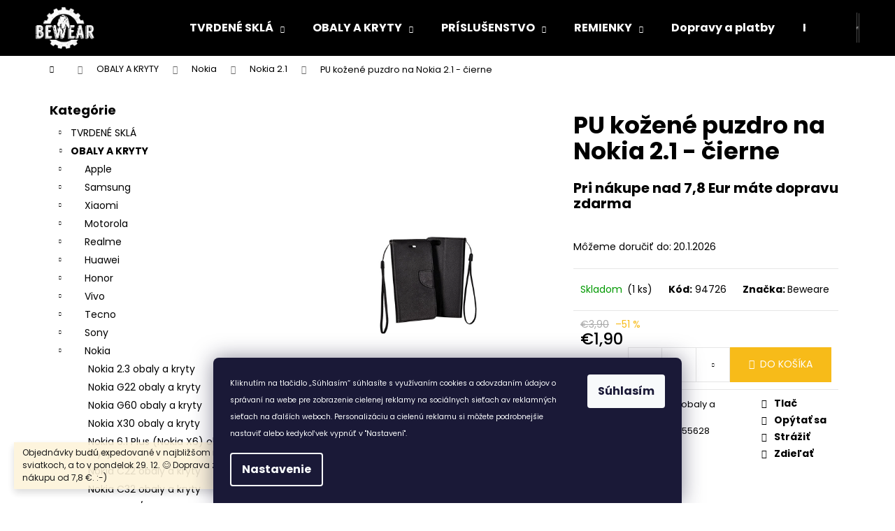

--- FILE ---
content_type: text/html; charset=utf-8
request_url: https://www.bewear.sk/pu-kozene-pouzdro-na-nokia-2-1-cerne/
body_size: 27876
content:
<!doctype html><html lang="sk" dir="ltr" class="header-background-dark external-fonts-loaded"><head><meta charset="utf-8" /><meta name="viewport" content="width=device-width,initial-scale=1" /><title>PU kožené puzdro na Nokia 2.1 - čierne - Bewear.sk |★|</title><link rel="preconnect" href="https://cdn.myshoptet.com" /><link rel="dns-prefetch" href="https://cdn.myshoptet.com" /><link rel="preload" href="https://cdn.myshoptet.com/prj/dist/master/cms/libs/jquery/jquery-1.11.3.min.js" as="script" /><link href="https://cdn.myshoptet.com/prj/dist/master/cms/templates/frontend_templates/shared/css/font-face/poppins.css" rel="stylesheet"><link href="https://cdn.myshoptet.com/prj/dist/master/shop/dist/font-shoptet-12.css.d637f40c301981789c16.css" rel="stylesheet"><script>
dataLayer = [];
dataLayer.push({'shoptet' : {
    "pageId": 8402,
    "pageType": "productDetail",
    "currency": "EUR",
    "currencyInfo": {
        "decimalSeparator": ",",
        "exchangeRate": 1,
        "priceDecimalPlaces": 2,
        "symbol": "\u20ac",
        "symbolLeft": 1,
        "thousandSeparator": " "
    },
    "language": "sk",
    "projectId": 318368,
    "product": {
        "id": 41270,
        "guid": "cea2ee11-d612-11e9-ac23-ac1f6b0076ec",
        "hasVariants": false,
        "codes": [
            {
                "code": 94726,
                "quantity": "1",
                "stocks": [
                    {
                        "id": "ext",
                        "quantity": "1"
                    }
                ]
            }
        ],
        "code": "94726",
        "name": "PU ko\u017een\u00e9 puzdro na Nokia 2.1 - \u010dierne",
        "appendix": "",
        "weight": 0,
        "manufacturer": "Beweare",
        "manufacturerGuid": "1EF5333224E36DB2B9D8DA0BA3DED3EE",
        "currentCategory": "Obaly a kryty pre mobily | Nokia obaly a kryty | Nokia 2.1 obaly a kryty",
        "currentCategoryGuid": "cce8d4cd-d611-11e9-ac23-ac1f6b0076ec",
        "defaultCategory": "Obaly a kryty pre mobily | Nokia obaly a kryty | Nokia 2.1 obaly a kryty",
        "defaultCategoryGuid": "cce8d4cd-d611-11e9-ac23-ac1f6b0076ec",
        "currency": "EUR",
        "priceWithVat": 1.8999999999999999
    },
    "stocks": [
        {
            "id": "ext",
            "title": "Sklad",
            "isDeliveryPoint": 0,
            "visibleOnEshop": 1
        }
    ],
    "cartInfo": {
        "id": null,
        "freeShipping": false,
        "freeShippingFrom": 7.7999999999999998,
        "leftToFreeGift": {
            "formattedPrice": "\u20ac0",
            "priceLeft": 0
        },
        "freeGift": false,
        "leftToFreeShipping": {
            "priceLeft": 7.7999999999999998,
            "dependOnRegion": 0,
            "formattedPrice": "\u20ac7,80"
        },
        "discountCoupon": [],
        "getNoBillingShippingPrice": {
            "withoutVat": 0,
            "vat": 0,
            "withVat": 0
        },
        "cartItems": [],
        "taxMode": "OSS"
    },
    "cart": [],
    "customer": {
        "priceRatio": 1,
        "priceListId": 1,
        "groupId": null,
        "registered": false,
        "mainAccount": false
    }
}});
dataLayer.push({'cookie_consent' : {
    "marketing": "denied",
    "analytics": "denied"
}});
document.addEventListener('DOMContentLoaded', function() {
    shoptet.consent.onAccept(function(agreements) {
        if (agreements.length == 0) {
            return;
        }
        dataLayer.push({
            'cookie_consent' : {
                'marketing' : (agreements.includes(shoptet.config.cookiesConsentOptPersonalisation)
                    ? 'granted' : 'denied'),
                'analytics': (agreements.includes(shoptet.config.cookiesConsentOptAnalytics)
                    ? 'granted' : 'denied')
            },
            'event': 'cookie_consent'
        });
    });
});
</script>
<meta property="og:type" content="website"><meta property="og:site_name" content="bewear.sk"><meta property="og:url" content="https://www.bewear.sk/pu-kozene-pouzdro-na-nokia-2-1-cerne/"><meta property="og:title" content="PU kožené puzdro na Nokia 2.1 - čierne - Bewear.sk |★|"><meta name="author" content="Bewear.sk"><meta name="web_author" content="Shoptet.cz"><meta name="dcterms.rightsHolder" content="www.bewear.sk"><meta name="robots" content="index,follow"><meta property="og:image" content="https://cdn.myshoptet.com/usr/www.bewear.sk/user/shop/big/41270_pu-kozene-pouzdro-na-nokia-6-cerne.jpg?5e5e1f27"><meta property="og:description" content="PU kožené puzdro na Nokia 2.1 - čierne. Pri nákupe nad 7,8 Eur máte dopravu zdarma"><meta name="description" content="PU kožené puzdro na Nokia 2.1 - čierne. Pri nákupe nad 7,8 Eur máte dopravu zdarma"><meta property="product:price:amount" content="1.9"><meta property="product:price:currency" content="EUR"><style>:root {--color-primary: #000000;--color-primary-h: 0;--color-primary-s: 0%;--color-primary-l: 0%;--color-primary-hover: #343434;--color-primary-hover-h: 0;--color-primary-hover-s: 0%;--color-primary-hover-l: 20%;--color-secondary: #f7bb19;--color-secondary-h: 44;--color-secondary-s: 93%;--color-secondary-l: 53%;--color-secondary-hover: #E29C14;--color-secondary-hover-h: 40;--color-secondary-hover-s: 84%;--color-secondary-hover-l: 48%;--color-tertiary: #E2E2E2;--color-tertiary-h: 0;--color-tertiary-s: 0%;--color-tertiary-l: 89%;--color-tertiary-hover: #fe996b;--color-tertiary-hover-h: 19;--color-tertiary-hover-s: 99%;--color-tertiary-hover-l: 71%;--color-header-background: #000000;--template-font: "Poppins";--template-headings-font: "Poppins";--header-background-url: url("https://cdn.myshoptet.com/usr/www.bewear.sk/user/header_backgrounds/logo(3).png");--cookies-notice-background: #1A1937;--cookies-notice-color: #F8FAFB;--cookies-notice-button-hover: #f5f5f5;--cookies-notice-link-hover: #27263f;--templates-update-management-preview-mode-content: "Náhľad aktualizácií šablóny je aktívny pre váš prehliadač."}</style>
    
    <link href="https://cdn.myshoptet.com/prj/dist/master/shop/dist/main-12.less.cbeb3006c3de8c1b385d.css" rel="stylesheet" />
                <link href="https://cdn.myshoptet.com/prj/dist/master/shop/dist/mobile-header-v1-12.less.a3f5e7d2d0fb934ead19.css" rel="stylesheet" />
    
    <script>var shoptet = shoptet || {};</script>
    <script src="https://cdn.myshoptet.com/prj/dist/master/shop/dist/main-3g-header.js.05f199e7fd2450312de2.js"></script>
<!-- User include --><!-- project html code header -->
<script type="text/javascript">
//<![CDATA[
var _hwq = _hwq || [];
    _hwq.push(['setKey', 'E612CC520BB1C2F00BE38C3572CEBA32']);_hwq.push(['setTopPos', '60']);_hwq.push(['showWidget', '21']);(function() {
    var ho = document.createElement('script'); ho.type = 'text/javascript'; ho.async = true;
    ho.src = 'https://www.heureka.sk/direct/i/gjs.php?n=wdgt&sak=E612CC520BB1C2F00BE38C3572CEBA32';
    var s = document.getElementsByTagName('script')[0]; s.parentNode.insertBefore(ho, s);
})();
//]]>
</script>






<!-- /User include --><link rel="shortcut icon" href="/favicon.ico" type="image/x-icon" /><link rel="canonical" href="https://www.bewear.sk/pu-kozene-pouzdro-na-nokia-2-1-cerne/" />    <!-- Global site tag (gtag.js) - Google Analytics -->
    <script async src="https://www.googletagmanager.com/gtag/js?id=17106337548"></script>
    <script>
        
        window.dataLayer = window.dataLayer || [];
        function gtag(){dataLayer.push(arguments);}
        

                    console.debug('default consent data');

            gtag('consent', 'default', {"ad_storage":"denied","analytics_storage":"denied","ad_user_data":"denied","ad_personalization":"denied","wait_for_update":500});
            dataLayer.push({
                'event': 'default_consent'
            });
        
        gtag('js', new Date());

                gtag('config', 'UA-66502055-2', { 'groups': "UA" });
        
                gtag('config', 'G-QT9NQZXK3X', {"groups":"GA4","send_page_view":false,"content_group":"productDetail","currency":"EUR","page_language":"sk"});
        
                gtag('config', 'AW-725254940', {"allow_enhanced_conversions":true});
        
                gtag('config', 'AW-17106337548', {"allow_enhanced_conversions":true});
        
        
        
        
                    gtag('event', 'page_view', {"send_to":"GA4","page_language":"sk","content_group":"productDetail","currency":"EUR"});
        
                gtag('set', 'currency', 'EUR');

        gtag('event', 'view_item', {
            "send_to": "UA",
            "items": [
                {
                    "id": "94726",
                    "name": "PU ko\u017een\u00e9 puzdro na Nokia 2.1 - \u010dierne",
                    "category": "Obaly a kryty pre mobily \/ Nokia obaly a kryty \/ Nokia 2.1 obaly a kryty",
                                        "brand": "Beweare",
                                                            "price": 1.54
                }
            ]
        });
        
        
        
        
        
                    gtag('event', 'view_item', {"send_to":"GA4","page_language":"sk","content_group":"productDetail","value":1.54,"currency":"EUR","items":[{"item_id":"94726","item_name":"PU ko\u017een\u00e9 puzdro na Nokia 2.1 - \u010dierne","item_brand":"Beweare","item_category":"Obaly a kryty pre mobily","item_category2":"Nokia obaly a kryty","item_category3":"Nokia 2.1 obaly a kryty","price":1.54,"quantity":1,"index":0}]});
        
        
        
        
        
        
        
        document.addEventListener('DOMContentLoaded', function() {
            if (typeof shoptet.tracking !== 'undefined') {
                for (var id in shoptet.tracking.bannersList) {
                    gtag('event', 'view_promotion', {
                        "send_to": "UA",
                        "promotions": [
                            {
                                "id": shoptet.tracking.bannersList[id].id,
                                "name": shoptet.tracking.bannersList[id].name,
                                "position": shoptet.tracking.bannersList[id].position
                            }
                        ]
                    });
                }
            }

            shoptet.consent.onAccept(function(agreements) {
                if (agreements.length !== 0) {
                    console.debug('gtag consent accept');
                    var gtagConsentPayload =  {
                        'ad_storage': agreements.includes(shoptet.config.cookiesConsentOptPersonalisation)
                            ? 'granted' : 'denied',
                        'analytics_storage': agreements.includes(shoptet.config.cookiesConsentOptAnalytics)
                            ? 'granted' : 'denied',
                                                                                                'ad_user_data': agreements.includes(shoptet.config.cookiesConsentOptPersonalisation)
                            ? 'granted' : 'denied',
                        'ad_personalization': agreements.includes(shoptet.config.cookiesConsentOptPersonalisation)
                            ? 'granted' : 'denied',
                        };
                    console.debug('update consent data', gtagConsentPayload);
                    gtag('consent', 'update', gtagConsentPayload);
                    dataLayer.push(
                        { 'event': 'update_consent' }
                    );
                }
            });
        });
    </script>
<script>
    (function(t, r, a, c, k, i, n, g) { t['ROIDataObject'] = k;
    t[k]=t[k]||function(){ (t[k].q=t[k].q||[]).push(arguments) },t[k].c=i;n=r.createElement(a),
    g=r.getElementsByTagName(a)[0];n.async=1;n.src=c;g.parentNode.insertBefore(n,g)
    })(window, document, 'script', '//www.heureka.cz/ocm/sdk.js?source=shoptet&version=2&page=product_detail', 'heureka', 'cz');

    heureka('set_user_consent', 0);
</script>
</head><body class="desktop id-8402 in-nokia-2-1-obaly-a-kryty template-12 type-product type-detail multiple-columns-body columns-3 ums_forms_redesign--off ums_a11y_category_page--on ums_discussion_rating_forms--off ums_flags_display_unification--on ums_a11y_login--on mobile-header-version-1"><noscript>
    <style>
        #header {
            padding-top: 0;
            position: relative !important;
            top: 0;
        }
        .header-navigation {
            position: relative !important;
        }
        .overall-wrapper {
            margin: 0 !important;
        }
        body:not(.ready) {
            visibility: visible !important;
        }
    </style>
    <div class="no-javascript">
        <div class="no-javascript__title">Musíte zmeniť nastavenie vášho prehliadača</div>
        <div class="no-javascript__text">Pozrite sa na: <a href="https://www.google.com/support/bin/answer.py?answer=23852">Ako povoliť JavaScript vo vašom prehliadači</a>.</div>
        <div class="no-javascript__text">Ak používate software na blokovanie reklám, možno bude potrebné, aby ste povolili JavaScript z tejto stránky.</div>
        <div class="no-javascript__text">Ďakujeme.</div>
    </div>
</noscript>

        <div id="fb-root"></div>
        <script>
            window.fbAsyncInit = function() {
                FB.init({
//                    appId            : 'your-app-id',
                    autoLogAppEvents : true,
                    xfbml            : true,
                    version          : 'v19.0'
                });
            };
        </script>
        <script async defer crossorigin="anonymous" src="https://connect.facebook.net/sk_SK/sdk.js"></script>    <div class="siteCookies siteCookies--bottom siteCookies--dark js-siteCookies" role="dialog" data-testid="cookiesPopup" data-nosnippet>
        <div class="siteCookies__form">
            <div class="siteCookies__content">
                <div class="siteCookies__text">
                    <span style="font-size: 8pt;">Kliknutím na tlačidlo „Súhlasím“ súhlasíte s využívaním cookies a odovzdaním údajov o správaní na webe pre zobrazenie cielenej reklamy na sociálnych sieťach av reklamných sieťach na ďalších weboch. Personalizáciu a cielenú reklamu si môžete podrobnejšie nastaviť alebo kedykoľvek vypnúť v "Nastavení".</span>
                </div>
                <p class="siteCookies__links">
                    <button class="siteCookies__link js-cookies-settings" aria-label="Nastavenia cookies" data-testid="cookiesSettings">Nastavenie</button>
                </p>
            </div>
            <div class="siteCookies__buttonWrap">
                                <button class="siteCookies__button js-cookiesConsentSubmit" value="all" aria-label="Prijať cookies" data-testid="buttonCookiesAccept">Súhlasím</button>
            </div>
        </div>
        <script>
            document.addEventListener("DOMContentLoaded", () => {
                const siteCookies = document.querySelector('.js-siteCookies');
                document.addEventListener("scroll", shoptet.common.throttle(() => {
                    const st = document.documentElement.scrollTop;
                    if (st > 1) {
                        siteCookies.classList.add('siteCookies--scrolled');
                    } else {
                        siteCookies.classList.remove('siteCookies--scrolled');
                    }
                }, 100));
            });
        </script>
    </div>
<a href="#content" class="skip-link sr-only">Prejsť na obsah</a><div class="overall-wrapper"><div class="site-msg information"><div class="container"><div class="text">Objednávky budú expedované v najbližšom možnom termíne po sviatkoch, a to v pondelok 29. 12. 😊 Doprava zadarmo ku každému nákupu od 7,8 €.  :-)</div><div class="close js-close-information-msg"></div></div></div>
    <div class="user-action">
                        <dialog id="login" class="dialog dialog--modal dialog--fullscreen js-dialog--modal" aria-labelledby="loginHeading">
        <div class="dialog__close dialog__close--arrow">
                        <button type="button" class="btn toggle-window-arr" data-dialog-close data-testid="backToShop">Späť <span>do obchodu</span></button>
            </div>
        <div class="dialog__wrapper">
            <div class="dialog__content dialog__content--form">
                <div class="dialog__header">
                    <h2 id="loginHeading" class="dialog__heading dialog__heading--login">Prihlásenie k vášmu účtu</h2>
                </div>
                <div id="customerLogin" class="dialog__body">
                    <form action="/action/Customer/Login/" method="post" id="formLoginIncluded" class="csrf-enabled formLogin" data-testid="formLogin"><input type="hidden" name="referer" value="" /><div class="form-group"><div class="input-wrapper email js-validated-element-wrapper no-label"><input type="email" name="email" class="form-control" autofocus placeholder="E-mailová adresa (napr. jan@novak.sk)" data-testid="inputEmail" autocomplete="email" required /></div></div><div class="form-group"><div class="input-wrapper password js-validated-element-wrapper no-label"><input type="password" name="password" class="form-control" placeholder="Heslo" data-testid="inputPassword" autocomplete="current-password" required /><span class="no-display">Nemôžete vyplniť toto pole</span><input type="text" name="surname" value="" class="no-display" /></div></div><div class="form-group"><div class="login-wrapper"><button type="submit" class="btn btn-secondary btn-text btn-login" data-testid="buttonSubmit">Prihlásiť sa</button><div class="password-helper"><a href="/registracia/" data-testid="signup" rel="nofollow">Nová registrácia</a><a href="/klient/zabudnute-heslo/" rel="nofollow">Zabudnuté heslo</a></div></div></div></form>
                </div>
            </div>
        </div>
    </dialog>
            </div>
<header id="header"><div class="container navigation-wrapper"><div class="site-name"><a href="/" data-testid="linkWebsiteLogo"><img src="https://cdn.myshoptet.com/usr/www.bewear.sk/user/logos/logoccxx-1.png" alt="Bewear.sk" fetchpriority="low" /></a></div><nav id="navigation" aria-label="Hlavné menu" data-collapsible="true"><div class="navigation-in menu"><ul class="menu-level-1" role="menubar" data-testid="headerMenuItems"><li class="menu-item-7580 ext" role="none"><a href="/tvrdena-skla-pre-mobily/" data-testid="headerMenuItem" role="menuitem" aria-haspopup="true" aria-expanded="false"><b>TVRDENÉ SKLÁ</b><span class="submenu-arrow"></span></a><ul class="menu-level-2" aria-label="TVRDENÉ SKLÁ" tabindex="-1" role="menu"><li class="menu-item-7706" role="none"><a href="/apple-tvrdena-skla/" data-image="https://cdn.myshoptet.com/usr/www.bewear.sk/user/categories/thumb/apple.png" data-testid="headerMenuItem" role="menuitem"><span>Apple</span></a>
                        </li><li class="menu-item-7745" role="none"><a href="/samsung-tvrdena-skla/" data-image="https://cdn.myshoptet.com/usr/www.bewear.sk/user/categories/thumb/samsung.png" data-testid="headerMenuItem" role="menuitem"><span>Samsung</span></a>
                        </li><li class="menu-item-7811" role="none"><a href="/xiaomi-tvrdena-skla/" data-image="https://cdn.myshoptet.com/usr/www.bewear.sk/user/categories/thumb/sta__en___soubor.png" data-testid="headerMenuItem" role="menuitem"><span>Xiaomi</span></a>
                        </li><li class="menu-item-7721" role="none"><a href="/motorola--google--tvrdena-skla/" data-image="https://cdn.myshoptet.com/usr/www.bewear.sk/user/categories/thumb/motorola.png" data-testid="headerMenuItem" role="menuitem"><span>Motorola (Google)</span></a>
                        </li><li class="menu-item-7637" role="none"><a href="/huawei-tvrdena-skla/" data-image="https://cdn.myshoptet.com/usr/www.bewear.sk/user/categories/thumb/huawei.jpg" data-testid="headerMenuItem" role="menuitem"><span>Huawei</span></a>
                        </li><li class="menu-item-12973" role="none"><a href="/vivo-tvrdene-skla/" data-image="https://cdn.myshoptet.com/usr/www.bewear.sk/user/categories/thumb/c79d89828ff5f9080627a1fe95d0ff48-1.png" data-testid="headerMenuItem" role="menuitem"><span>Vivo</span></a>
                        </li><li class="menu-item-11792" role="none"><a href="/realme-tvrdene-skla/" data-image="https://cdn.myshoptet.com/usr/www.bewear.sk/user/categories/thumb/go_(77)-kjmb--621x414_livemint-1.png" data-testid="headerMenuItem" role="menuitem"><span>Realme</span></a>
                        </li><li class="menu-item-7805" role="none"><a href="/sony-tvrdena-skla/" data-image="https://cdn.myshoptet.com/usr/www.bewear.sk/user/categories/thumb/sony.png" data-testid="headerMenuItem" role="menuitem"><span>Sony</span></a>
                        </li><li class="menu-item-7598" role="none"><a href="/honor-tvrdena-skla/" data-image="https://cdn.myshoptet.com/usr/www.bewear.sk/user/categories/thumb/honoar.png" data-testid="headerMenuItem" role="menuitem"><span>Honor</span></a>
                        </li><li class="menu-item-7727" role="none"><a href="/nokia-tvrdena-skla/" data-image="https://cdn.myshoptet.com/usr/www.bewear.sk/user/categories/thumb/nokia.png" data-testid="headerMenuItem" role="menuitem"><span>Nokia</span></a>
                        </li><li class="menu-item-16263" role="none"><a href="/infinix-tvrdene-skla/" data-image="https://cdn.myshoptet.com/usr/www.bewear.sk/user/categories/thumb/infinix-company.png" data-testid="headerMenuItem" role="menuitem"><span>Infinix</span></a>
                        </li><li class="menu-item-9128" role="none"><a href="/oneplus-tvrdena-skla/" data-image="https://cdn.myshoptet.com/usr/www.bewear.sk/user/categories/thumb/oneplus.png" data-testid="headerMenuItem" role="menuitem"><span>OnePlus</span></a>
                        </li><li class="menu-item-7583" role="none"><a href="/asus-tvrdena-skla/" data-image="https://cdn.myshoptet.com/usr/www.bewear.sk/user/categories/thumb/asus.png" data-testid="headerMenuItem" role="menuitem"><span>Asus</span></a>
                        </li><li class="menu-item-14970" role="none"><a href="/nothing-phone-tvrdene-skla/" data-image="https://cdn.myshoptet.com/usr/www.bewear.sk/user/categories/thumb/nothing-1.png" data-testid="headerMenuItem" role="menuitem"><span>Nothing Phone</span></a>
                        </li><li class="menu-item-21884" role="none"><a href="/t-mobile-tvrdene-skla/" data-testid="headerMenuItem" role="menuitem"><span>T-Mobile tvrdené sklá</span></a>
                        </li><li class="menu-item-14772" role="none"><a href="/tcl-tvrdene-skla/" data-image="https://cdn.myshoptet.com/usr/www.bewear.sk/user/categories/thumb/tcl.png" data-testid="headerMenuItem" role="menuitem"><span>TCL</span></a>
                        </li><li class="menu-item-12991" role="none"><a href="/oppo-tvrdene-skla/" data-image="https://cdn.myshoptet.com/usr/www.bewear.sk/user/categories/thumb/oppo-1.png" data-testid="headerMenuItem" role="menuitem"><span>Oppo</span></a>
                        </li><li class="menu-item-7715" role="none"><a href="/lg-tvrdena-skla/" data-image="https://cdn.myshoptet.com/usr/www.bewear.sk/user/categories/thumb/lg.png" data-testid="headerMenuItem" role="menuitem"><span>LG</span></a>
                        </li><li class="menu-item-16245" role="none"><a href="/google-tvrdene-skla/" data-image="https://cdn.myshoptet.com/usr/www.bewear.sk/user/categories/thumb/bez_n__zvu.png" data-testid="headerMenuItem" role="menuitem"><span>Google</span></a>
                        </li><li class="menu-item-9068" role="none"><a href="/meizu-tvrdena-skla/" data-image="https://cdn.myshoptet.com/usr/www.bewear.sk/user/categories/thumb/meizu.png" data-testid="headerMenuItem" role="menuitem"><span>Meizu</span></a>
                        </li><li class="menu-item-13201" role="none"><a href="/tablety-tvrdene-skla/" data-image="https://cdn.myshoptet.com/usr/www.bewear.sk/user/categories/thumb/195200_product-4301575.jpg" data-testid="headerMenuItem" role="menuitem"><span>Tablety</span></a>
                        </li></ul></li>
<li class="menu-item-7271 ext" role="none"><a href="/obaly-a-kryty-pre-mobily/" data-testid="headerMenuItem" role="menuitem" aria-haspopup="true" aria-expanded="false"><b>OBALY A KRYTY</b><span class="submenu-arrow"></span></a><ul class="menu-level-2" aria-label="OBALY A KRYTY" tabindex="-1" role="menu"><li class="menu-item-7364" role="none"><a href="/apple-obaly-a-kryty/" data-image="https://cdn.myshoptet.com/usr/www.bewear.sk/user/categories/thumb/apple-1.png" data-testid="headerMenuItem" role="menuitem"><span>Apple</span></a>
                        </li><li class="menu-item-7415" role="none"><a href="/samsung-obaly-a-kryty/" data-image="https://cdn.myshoptet.com/usr/www.bewear.sk/user/categories/thumb/samsung-1.png" data-testid="headerMenuItem" role="menuitem"><span>Samsung</span></a>
                        </li><li class="menu-item-7496" role="none"><a href="/xiaomi-obaly-a-kryty/" data-image="https://cdn.myshoptet.com/usr/www.bewear.sk/user/categories/thumb/sta__en___soubor-1.png" data-testid="headerMenuItem" role="menuitem"><span>Xiaomi</span></a>
                        </li><li class="menu-item-7397" role="none"><a href="/motorola-obaly-a-kryty/" data-image="https://cdn.myshoptet.com/usr/www.bewear.sk/user/categories/thumb/motorola-1.png" data-testid="headerMenuItem" role="menuitem"><span>Motorola</span></a>
                        </li><li class="menu-item-12074" role="none"><a href="/realme-obaly-a-kryty-3/" data-image="https://cdn.myshoptet.com/usr/www.bewear.sk/user/categories/thumb/go_(77)-kjmb--621x414_livemint.png" data-testid="headerMenuItem" role="menuitem"><span>Realme</span></a>
                        </li><li class="menu-item-7313" role="none"><a href="/huawei-obaly-a-kryty/" data-image="https://cdn.myshoptet.com/usr/www.bewear.sk/user/categories/thumb/huawei-1.jpg" data-testid="headerMenuItem" role="menuitem"><span>Huawei</span></a>
                        </li><li class="menu-item-7283" role="none"><a href="/honor-obaly-a-kryty/" data-image="https://cdn.myshoptet.com/usr/www.bewear.sk/user/categories/thumb/honoar-1.png" data-testid="headerMenuItem" role="menuitem"><span>Honor</span></a>
                        </li><li class="menu-item-13300" role="none"><a href="/vivo-obaly-a-kryty-3/" data-image="https://cdn.myshoptet.com/usr/www.bewear.sk/user/categories/thumb/images.png" data-testid="headerMenuItem" role="menuitem"><span>Vivo</span></a>
                        </li><li class="menu-item-20703" role="none"><a href="/tecno-obaly-a-kryty-2/" data-image="https://cdn.myshoptet.com/usr/www.bewear.sk/user/categories/thumb/tecno.jpg" data-testid="headerMenuItem" role="menuitem"><span>Tecno</span></a>
                        </li><li class="menu-item-8222" role="none"><a href="/sony-obaly-a-kryty/" data-image="https://cdn.myshoptet.com/usr/www.bewear.sk/user/categories/thumb/sony-1.png" data-testid="headerMenuItem" role="menuitem"><span>Sony</span></a>
                        </li><li class="menu-item-7403" role="none"><a href="/nokia-obaly-a-kryty/" data-image="https://cdn.myshoptet.com/usr/www.bewear.sk/user/categories/thumb/nokia-1.png" data-testid="headerMenuItem" role="menuitem"><span>Nokia</span></a>
                        </li><li class="menu-item-13962" role="none"><a href="/google-obaly-a-kryty-2/" data-image="https://cdn.myshoptet.com/usr/www.bewear.sk/user/categories/thumb/unnamed.png" data-testid="headerMenuItem" role="menuitem"><span>Google</span></a>
                        </li><li class="menu-item-7274" role="none"><a href="/asus-obaly-a-kryty/" data-image="https://cdn.myshoptet.com/usr/www.bewear.sk/user/categories/thumb/asus-1.png" data-testid="headerMenuItem" role="menuitem"><span>Asus</span></a>
                        </li><li class="menu-item-8090" role="none"><a href="/lg-obaly-a-kryty/" data-image="https://cdn.myshoptet.com/usr/www.bewear.sk/user/categories/thumb/lg-1.png" data-testid="headerMenuItem" role="menuitem"><span>LG</span></a>
                        </li><li class="menu-item-8204" role="none"><a href="/htc-obaly-a-kryty/" data-image="https://cdn.myshoptet.com/usr/www.bewear.sk/user/categories/thumb/htc-1.png" data-testid="headerMenuItem" role="menuitem"><span>HTC</span></a>
                        </li><li class="menu-item-8348" role="none"><a href="/alcatel-obaly-a-kryty/" data-image="https://cdn.myshoptet.com/usr/www.bewear.sk/user/categories/thumb/alcatel.png" data-testid="headerMenuItem" role="menuitem"><span>Alcatel</span></a>
                        </li><li class="menu-item-19928" role="none"><a href="/infinix-obaly-a-kryty/" data-image="https://cdn.myshoptet.com/usr/www.bewear.sk/user/categories/thumb/infinix-brand-logo-phone-symbol-name-black-design-china-mobile-illustration-free-vector.jpg" data-testid="headerMenuItem" role="menuitem"><span>Infinix</span></a>
                        </li><li class="menu-item-19991" role="none"><a href="/tcl-obaly-a-kryty/" data-image="https://cdn.myshoptet.com/usr/www.bewear.sk/user/categories/thumb/tcl-share.png" data-testid="headerMenuItem" role="menuitem"><span>TCL</span></a>
                        </li><li class="menu-item-12230" role="none"><a href="/oppo-a31-obaly-a-kryty-2/" data-image="https://cdn.myshoptet.com/usr/www.bewear.sk/user/categories/thumb/oppo.png" data-testid="headerMenuItem" role="menuitem"><span>Oppo</span></a>
                        </li><li class="menu-item-12463" role="none"><a href="/oneplus-obaly-a-kryty-2/" data-image="https://cdn.myshoptet.com/usr/www.bewear.sk/user/categories/thumb/oneplus-logo.png" data-testid="headerMenuItem" role="menuitem"><span>OnePlus</span></a>
                        </li><li class="menu-item-19799" role="none"><a href="/zte-obaly-a-kryty/" data-image="https://cdn.myshoptet.com/usr/www.bewear.sk/user/categories/thumb/zte.png" data-testid="headerMenuItem" role="menuitem"><span>ZTE</span></a>
                        </li><li class="menu-item-14847" role="none"><a href="/nothing-phone-obaly-a-kryty-2/" data-image="https://cdn.myshoptet.com/usr/www.bewear.sk/user/categories/thumb/nothing.png" data-testid="headerMenuItem" role="menuitem"><span>Nothing Phone</span></a>
                        </li><li class="menu-item-8162" role="none"><a href="/sportove-obaly-a-puzdra/" data-image="https://cdn.myshoptet.com/usr/www.bewear.sk/user/categories/thumb/iconfinder_gym-sports_and_competition-architecture_and_city-fitness-architecture-building-sport-exercise_4394727.png" data-testid="headerMenuItem" role="menuitem"><span>Športové obaly a puzdrá</span></a>
                        </li><li class="menu-item-12454" role="none"><a href="/tablety-obaly-a-kryty-2/" data-image="https://cdn.myshoptet.com/usr/www.bewear.sk/user/categories/thumb/huawei-enjoy-tablet2.jpg" data-testid="headerMenuItem" role="menuitem"><span>Tablety</span></a>
                        </li></ul></li>
<li class="menu-item-7574 ext" role="none"><a href="/prislusenstvi-pre-mobilne-telefony/" data-testid="headerMenuItem" role="menuitem" aria-haspopup="true" aria-expanded="false"><b>PRÍSLUŠENSTVO</b><span class="submenu-arrow"></span></a><ul class="menu-level-2" aria-label="PRÍSLUŠENSTVO" tabindex="-1" role="menu"><li class="menu-item-20341" role="none"><a href="/privesky--naramky-a-retiazky-na-telefon/" data-image="https://cdn.myshoptet.com/usr/www.bewear.sk/user/categories/thumb/38112d1dd35d1cd1ac2c2739abc756ee.jpg" data-testid="headerMenuItem" role="menuitem"><span>Prívesky, náramky a retiazky na telefón</span></a>
                        </li><li class="menu-item-21989" role="none"><a href="/nabijecky-mobilnich-telefonu-3/" data-testid="headerMenuItem" role="menuitem"><span>Nabíječky mobilních telefonů</span></a>
                        </li><li class="menu-item-21995" role="none"><a href="/univerzalni-obaly-3/" data-testid="headerMenuItem" role="menuitem"><span>Univerzální obaly</span></a>
                        </li><li class="menu-item-14727" role="none"><a href="/nabijacky-mobilnych-telefonov/" data-image="https://cdn.myshoptet.com/usr/www.bewear.sk/user/categories/thumb/screenshot_39.png" data-testid="headerMenuItem" role="menuitem"><span>Nabíjačky mobilných telefónov</span></a>
                        </li><li class="menu-item-8120" role="none"><a href="/kable-pe-mobilne-telefony/" data-image="https://cdn.myshoptet.com/usr/www.bewear.sk/user/categories/thumb/kabel.jpg" data-testid="headerMenuItem" role="menuitem"><span>Káble</span></a>
                        </li><li class="menu-item-16239" role="none"><a href="/univerzalni-obaly-2/" data-image="https://cdn.myshoptet.com/usr/www.bewear.sk/user/categories/thumb/19064-6_a1-s68vqxkl--ac-sl1500.jpg" data-testid="headerMenuItem" role="menuitem"><span>Univerzálne obaly</span></a>
                        </li><li class="menu-item-12769" role="none"><a href="/drziaky-do-auta/" data-image="https://cdn.myshoptet.com/usr/www.bewear.sk/user/categories/thumb/eng_pl_baseus-metal-age-gravity-car-mount-phone-holder-for-air-outlet-black-suyl-d01-46821_1.jpg" data-testid="headerMenuItem" role="menuitem"><span>Držiaky do auta</span></a>
                        </li><li class="menu-item-12778" role="none"><a href="/drziaky-na-bicykel/" data-image="https://cdn.myshoptet.com/usr/www.bewear.sk/user/categories/thumb/eng_pl_wozinsky-adjustable-phone-bike-mount-holder-for-handlebar-black-wbhbk1-62414_1.jpg" data-testid="headerMenuItem" role="menuitem"><span>Držiaky na bicykel</span></a>
                        </li><li class="menu-item-12775" role="none"><a href="/redukcie--rozbocovace--usb-huby/" data-image="https://cdn.myshoptet.com/usr/www.bewear.sk/user/categories/thumb/eng_pl_baseus-l54-usb-c-to-3-5-mm-female-adapter-dac-24-bit-48-khz-black-catl54-01-53137_1.jpg" data-testid="headerMenuItem" role="menuitem"><span>Redukcie, rozbočovače, USB Huby</span></a>
                        </li><li class="menu-item-8132" role="none"><a href="/sluchatka/" data-image="https://cdn.myshoptet.com/usr/www.bewear.sk/user/categories/thumb/hifj03.jpg" data-testid="headerMenuItem" role="menuitem"><span>Slúchadlá a obaly</span></a>
                        </li><li class="menu-item-8135" role="none"><a href="/nabijecky-mobilnich-telefonu/" data-image="https://cdn.myshoptet.com/usr/www.bewear.sk/user/categories/thumb/nab__je__ky.jpg" data-testid="headerMenuItem" role="menuitem"><span>Nabíjačky</span></a>
                        </li><li class="menu-item-8141" role="none"><a href="/powerbanky/" data-image="https://cdn.myshoptet.com/usr/www.bewear.sk/user/categories/thumb/powerbanka.jpg" data-testid="headerMenuItem" role="menuitem"><span>Powerbanky</span></a>
                        </li><li class="menu-item-8147" role="none"><a href="/herni-prislusenstvi/" data-image="https://cdn.myshoptet.com/usr/www.bewear.sk/user/categories/thumb/hern__.jpg" data-testid="headerMenuItem" role="menuitem"><span>Herné príslušenstvo</span></a>
                        </li><li class="menu-item-8150" role="none"><a href="/chytra-domacnost/" data-image="https://cdn.myshoptet.com/usr/www.bewear.sk/user/categories/thumb/1169181-1.jpg" data-testid="headerMenuItem" role="menuitem"><span>Chytrá domácnosť</span></a>
                        </li><li class="menu-item-8153" role="none"><a href="/bluetooth-reproduktory/" data-image="https://cdn.myshoptet.com/usr/www.bewear.sk/user/categories/thumb/reproduktory.jpg" data-testid="headerMenuItem" role="menuitem"><span>Bluetooth reproduktory</span></a>
                        </li><li class="menu-item-8189" role="none"><a href="/dotykove-rukavice/" data-image="https://cdn.myshoptet.com/usr/www.bewear.sk/user/categories/thumb/dotykov__.jpg" data-testid="headerMenuItem" role="menuitem"><span>Dotykové rukavice</span></a>
                        </li><li class="menu-item-8249" role="none"><a href="/smart-watch/" data-image="https://cdn.myshoptet.com/usr/www.bewear.sk/user/categories/thumb/eng_pl_replacment-band-strap-for-xiaomi-mi-band-4-mi-band-3-black-54216_4.jpg" data-testid="headerMenuItem" role="menuitem"><span>Smart watch</span></a>
                        </li><li class="menu-item-8636" role="none"><a href="/selfie-tyce/" data-image="https://cdn.myshoptet.com/usr/www.bewear.sk/user/categories/thumb/selfie.png" data-testid="headerMenuItem" role="menuitem"><span>Selfie tyče a prstene na telefón</span></a>
                        </li><li class="menu-item-12970" role="none"><a href="/sportove-prislusenstvo/" data-image="https://cdn.myshoptet.com/usr/www.bewear.sk/user/categories/thumb/eng_pl_ultimate-running-belt-bag-for-keys-wallet-documents-green-62821_1.jpg" data-testid="headerMenuItem" role="menuitem"><span>Športové príslušenstvo</span></a>
                        </li></ul></li>
<li class="menu-item-18417 ext" role="none"><a href="/remienky-na-smart-watch/" data-testid="headerMenuItem" role="menuitem" aria-haspopup="true" aria-expanded="false"><b>REMIENKY</b><span class="submenu-arrow"></span></a><ul class="menu-level-2" aria-label="REMIENKY" tabindex="-1" role="menu"><li class="menu-item-20066" role="none"><a href="/google-remienky/" data-image="https://cdn.myshoptet.com/usr/www.bewear.sk/user/categories/thumb/unnamed-1.png" data-testid="headerMenuItem" role="menuitem"><span>Google</span></a>
                        </li><li class="menu-item-20078" role="none"><a href="/oppo-watch-remienky/" data-image="https://cdn.myshoptet.com/usr/www.bewear.sk/user/categories/thumb/logo.png" data-testid="headerMenuItem" role="menuitem"><span>Oppo Watch</span></a>
                        </li><li class="menu-item-18429" role="none"><a href="/aligator-watch-remienky/" data-image="https://cdn.myshoptet.com/usr/www.bewear.sk/user/categories/thumb/aligator-black-logo.png" data-testid="headerMenuItem" role="menuitem"><span>Aligator</span></a>
                        </li><li class="menu-item-18432" role="none"><a href="/amazfit-watch-remienky/" data-image="https://cdn.myshoptet.com/usr/www.bewear.sk/user/categories/thumb/amazfit-new.png" data-testid="headerMenuItem" role="menuitem"><span>Amazfit</span></a>
                        </li><li class="menu-item-18435" role="none"><a href="/apple-watch-remienky/" data-image="https://cdn.myshoptet.com/usr/www.bewear.sk/user/categories/thumb/sta__en___soubor_(2).png" data-testid="headerMenuItem" role="menuitem"><span>Apple</span></a>
                        </li><li class="menu-item-18438" role="none"><a href="/armodd-watch-remienky/" data-image="https://cdn.myshoptet.com/usr/www.bewear.sk/user/categories/thumb/armodd-logo-7.png" data-testid="headerMenuItem" role="menuitem"><span>Armodd</span></a>
                        </li><li class="menu-item-18441" role="none"><a href="/carneo-watch-remienky/" data-image="https://cdn.myshoptet.com/usr/www.bewear.sk/user/categories/thumb/fb-carneo.jpg" data-testid="headerMenuItem" role="menuitem"><span>Carneo</span></a>
                        </li><li class="menu-item-18444" role="none"><a href="/coros-watch-remienky/" data-image="https://cdn.myshoptet.com/usr/www.bewear.sk/user/categories/thumb/coros_wearables_logo.png" data-testid="headerMenuItem" role="menuitem"><span>Coros</span></a>
                        </li><li class="menu-item-18447" role="none"><a href="/fitbit-watch-remienky/" data-image="https://cdn.myshoptet.com/usr/www.bewear.sk/user/categories/thumb/images-1.png" data-testid="headerMenuItem" role="menuitem"><span>Fitbit</span></a>
                        </li><li class="menu-item-18450" role="none"><a href="/fossil-watch-remienky/" data-image="https://cdn.myshoptet.com/usr/www.bewear.sk/user/categories/thumb/fossil-logo.jpg" data-testid="headerMenuItem" role="menuitem"><span>Fossil</span></a>
                        </li><li class="menu-item-18453" role="none"><a href="/garett-watch-remienky/" data-image="https://cdn.myshoptet.com/usr/www.bewear.sk/user/categories/thumb/_.png" data-testid="headerMenuItem" role="menuitem"><span>Garett</span></a>
                        </li><li class="menu-item-18462" role="none"><a href="/huawei-watch-remienky/" data-image="https://cdn.myshoptet.com/usr/www.bewear.sk/user/categories/thumb/huawei-logo.jpg" data-testid="headerMenuItem" role="menuitem"><span>Huawei</span></a>
                        </li><li class="menu-item-18459" role="none"><a href="/honor-watch-remienky/" data-image="https://cdn.myshoptet.com/usr/www.bewear.sk/user/categories/thumb/honor-logo.jpg" data-testid="headerMenuItem" role="menuitem"><span>Honor</span></a>
                        </li><li class="menu-item-18516" role="none"><a href="/iget-watch-remienky/" data-image="https://cdn.myshoptet.com/usr/www.bewear.sk/user/categories/thumb/logo_iget.png" data-testid="headerMenuItem" role="menuitem"><span>iGET</span></a>
                        </li><li class="menu-item-18465" role="none"><a href="/madvell-watch-remienky/" data-image="https://cdn.myshoptet.com/usr/www.bewear.sk/user/categories/thumb/rgas-2.png" data-testid="headerMenuItem" role="menuitem"><span>Madvell</span></a>
                        </li><li class="menu-item-18468" role="none"><a href="/mykronoz-watch-remienky/" data-image="https://cdn.myshoptet.com/usr/www.bewear.sk/user/categories/thumb/mykronoz.jpg" data-testid="headerMenuItem" role="menuitem"><span>MyKronoz</span></a>
                        </li><li class="menu-item-18471" role="none"><a href="/neogo-watch-remienky/" data-image="https://cdn.myshoptet.com/usr/www.bewear.sk/user/categories/thumb/rgas.png" data-testid="headerMenuItem" role="menuitem"><span>Neogo</span></a>
                        </li><li class="menu-item-18474" role="none"><a href="/niceboy-watch-remienky/" data-image="https://cdn.myshoptet.com/usr/www.bewear.sk/user/categories/thumb/niceboy_logo_500.png" data-testid="headerMenuItem" role="menuitem"><span>Niceboy</span></a>
                        </li><li class="menu-item-18477" role="none"><a href="/noerden-watch-remienky/" data-image="https://cdn.myshoptet.com/usr/www.bewear.sk/user/categories/thumb/noerden_watch.png" data-testid="headerMenuItem" role="menuitem"><span>Noerden</span></a>
                        </li><li class="menu-item-18480" role="none"><a href="/polar-watch-remienky/" data-image="https://cdn.myshoptet.com/usr/www.bewear.sk/user/categories/thumb/polar_watch.png" data-testid="headerMenuItem" role="menuitem"><span>Polar Watch</span></a>
                        </li><li class="menu-item-18483" role="none"><a href="/realme-watch-remienky/" data-image="https://cdn.myshoptet.com/usr/www.bewear.sk/user/categories/thumb/sta__en___soubor_(1).png" data-testid="headerMenuItem" role="menuitem"><span>Realme Watch</span></a>
                        </li><li class="menu-item-18492" role="none"><a href="/samsung-galaxy-watch-remienky/" data-image="https://cdn.myshoptet.com/usr/www.bewear.sk/user/categories/thumb/samsung-galaxy-logo-700x394.png" data-testid="headerMenuItem" role="menuitem"><span>Samsung</span></a>
                        </li><li class="menu-item-18495" role="none"><a href="/sequent-watch-remienky/" data-image="https://cdn.myshoptet.com/usr/www.bewear.sk/user/categories/thumb/tom-1.png" data-testid="headerMenuItem" role="menuitem"><span>Sequent</span></a>
                        </li><li class="menu-item-18498" role="none"><a href="/suunto-watch-remienky/" data-image="https://cdn.myshoptet.com/usr/www.bewear.sk/user/categories/thumb/suunto_logo.jpg" data-testid="headerMenuItem" role="menuitem"><span>Suunto</span></a>
                        </li><li class="menu-item-18501" role="none"><a href="/ticwatch-watch-remienky/" data-image="https://cdn.myshoptet.com/usr/www.bewear.sk/user/categories/thumb/sta__en___soubor-3.png" data-testid="headerMenuItem" role="menuitem"><span>TicWatch</span></a>
                        </li><li class="menu-item-18504" role="none"><a href="/tomtom-watch-remienky/" data-image="https://cdn.myshoptet.com/usr/www.bewear.sk/user/categories/thumb/o8c6nap__400x400.jpg" data-testid="headerMenuItem" role="menuitem"><span>TomTom</span></a>
                        </li><li class="menu-item-18507" role="none"><a href="/withings-watch-remienky/" data-image="https://cdn.myshoptet.com/usr/www.bewear.sk/user/categories/thumb/logo_withings_black.png" data-testid="headerMenuItem" role="menuitem"><span>Withings</span></a>
                        </li><li class="menu-item-18510" role="none"><a href="/wowme-watch-remienky/" data-image="https://cdn.myshoptet.com/usr/www.bewear.sk/user/categories/thumb/bez_n__zvu-1.png" data-testid="headerMenuItem" role="menuitem"><span>WowME</span></a>
                        </li><li class="menu-item-18513" role="none"><a href="/xiaomi-watch-remienky/" data-image="https://cdn.myshoptet.com/usr/www.bewear.sk/user/categories/thumb/b3cd0d33-3637-46ad-88ae-add6f22a02ba.jpg" data-testid="headerMenuItem" role="menuitem"><span>Xiaomi</span></a>
                        </li><li class="menu-item-18489" role="none"><a href="/remienky-22-mm/" data-image="https://cdn.myshoptet.com/usr/www.bewear.sk/user/categories/thumb/33752_hnedy-kozeny-reminek-lavvu-pro-apple-watch-lsxaes.png" data-testid="headerMenuItem" role="menuitem"><span>Remienky 22 mm</span></a>
                        </li><li class="menu-item-18486" role="none"><a href="/remienky-20-mm/" data-image="https://cdn.myshoptet.com/usr/www.bewear.sk/user/categories/thumb/49671_10218__vyr_82652.png" data-testid="headerMenuItem" role="menuitem"><span>Remienky 20 mm</span></a>
                        </li></ul></li>
<li class="menu-item-9318" role="none"><a href="/dopravy-a-platby/" data-testid="headerMenuItem" role="menuitem" aria-expanded="false"><b>Dopravy a platby</b></a></li>
<li class="menu-item-29" role="none"><a href="/kontakty/" data-testid="headerMenuItem" role="menuitem" aria-expanded="false"><b>Kontakty</b></a></li>
<li class="menu-item-39" role="none"><a href="/obchodne-podmienky/" data-testid="headerMenuItem" role="menuitem" aria-expanded="false"><b>Obchodné podmienky</b></a></li>
<li class="menu-item-9324" role="none"><a href="/reklamacny-poriadok/" data-testid="headerMenuItem" role="menuitem" aria-expanded="false"><b>Reklamačný poriadok</b></a></li>
<li class="menu-item-691" role="none"><a href="/podmienky-ochrany-osobnych-udajov/" data-testid="headerMenuItem" role="menuitem" aria-expanded="false"><b>Podmienky ochrany osobných údajov</b></a></li>
</ul>
    <ul class="navigationActions" role="menu">
                            <li role="none">
                                    <a href="/login/?backTo=%2Fpu-kozene-pouzdro-na-nokia-2-1-cerne%2F" rel="nofollow" data-testid="signin" role="menuitem"><span>Prihlásenie</span></a>
                            </li>
                        </ul>
</div><span class="navigation-close"></span></nav><div class="menu-helper" data-testid="hamburgerMenu"><span>Viac</span></div>

    <div class="navigation-buttons">
                <a href="#" class="toggle-window" data-target="search" data-testid="linkSearchIcon"><span class="sr-only">Hľadať</span></a>
                    
        <button class="top-nav-button top-nav-button-login" type="button" data-dialog-id="login" aria-haspopup="dialog" aria-controls="login" data-testid="signin">
            <span class="sr-only">Prihlásenie</span>
        </button>
                    <a href="/kosik/" class="toggle-window cart-count" data-target="cart" data-testid="headerCart" rel="nofollow" aria-haspopup="dialog" aria-expanded="false" aria-controls="cart-widget"><span class="sr-only">Nákupný košík</span></a>
        <a href="#" class="toggle-window" data-target="navigation" data-testid="hamburgerMenu"><span class="sr-only">Menu</span></a>
    </div>

</div></header><!-- / header -->


<div id="content-wrapper" class="container content-wrapper">
    
                                <div class="breadcrumbs navigation-home-icon-wrapper" itemscope itemtype="https://schema.org/BreadcrumbList">
                                                                            <span id="navigation-first" data-basetitle="Bewear.sk" itemprop="itemListElement" itemscope itemtype="https://schema.org/ListItem">
                <a href="/" itemprop="item" class="navigation-home-icon"><span class="sr-only" itemprop="name">Domov</span></a>
                <span class="navigation-bullet">/</span>
                <meta itemprop="position" content="1" />
            </span>
                                <span id="navigation-1" itemprop="itemListElement" itemscope itemtype="https://schema.org/ListItem">
                <a href="/obaly-a-kryty-pre-mobily/" itemprop="item" data-testid="breadcrumbsSecondLevel"><span itemprop="name">OBALY A KRYTY</span></a>
                <span class="navigation-bullet">/</span>
                <meta itemprop="position" content="2" />
            </span>
                                <span id="navigation-2" itemprop="itemListElement" itemscope itemtype="https://schema.org/ListItem">
                <a href="/nokia-obaly-a-kryty/" itemprop="item" data-testid="breadcrumbsSecondLevel"><span itemprop="name">Nokia</span></a>
                <span class="navigation-bullet">/</span>
                <meta itemprop="position" content="3" />
            </span>
                                <span id="navigation-3" itemprop="itemListElement" itemscope itemtype="https://schema.org/ListItem">
                <a href="/nokia-2-1-obaly-a-kryty/" itemprop="item" data-testid="breadcrumbsSecondLevel"><span itemprop="name">Nokia 2.1</span></a>
                <span class="navigation-bullet">/</span>
                <meta itemprop="position" content="4" />
            </span>
                                            <span id="navigation-4" itemprop="itemListElement" itemscope itemtype="https://schema.org/ListItem" data-testid="breadcrumbsLastLevel">
                <meta itemprop="item" content="https://www.bewear.sk/pu-kozene-pouzdro-na-nokia-2-1-cerne/" />
                <meta itemprop="position" content="5" />
                <span itemprop="name" data-title="PU kožené puzdro na Nokia 2.1 - čierne">PU kožené puzdro na Nokia 2.1 - čierne <span class="appendix"></span></span>
            </span>
            </div>
            
    <div class="content-wrapper-in">
                                                <aside class="sidebar sidebar-left"  data-testid="sidebarMenu">
                                                                                                <div class="sidebar-inner">
                                                                                                        <div class="box box-bg-variant box-categories">    <div class="skip-link__wrapper">
        <span id="categories-start" class="skip-link__target js-skip-link__target sr-only" tabindex="-1">&nbsp;</span>
        <a href="#categories-end" class="skip-link skip-link--start sr-only js-skip-link--start">Preskočiť kategórie</a>
    </div>

<h4>Kategórie</h4>


<div id="categories"><div class="categories cat-01 expandable external" id="cat-7580"><div class="topic"><a href="/tvrdena-skla-pre-mobily/">TVRDENÉ SKLÁ<span class="cat-trigger">&nbsp;</span></a></div>

    </div><div class="categories cat-02 expandable active expanded" id="cat-7271"><div class="topic child-active"><a href="/obaly-a-kryty-pre-mobily/">OBALY A KRYTY<span class="cat-trigger">&nbsp;</span></a></div>

                    <ul class=" active expanded">
                                        <li class="
                                 expandable                                 external">
                <a href="/apple-obaly-a-kryty/">
                    Apple
                    <span class="cat-trigger">&nbsp;</span>                </a>
                                                            

    
                                                </li>
                                <li class="
                                 expandable                                 external">
                <a href="/samsung-obaly-a-kryty/">
                    Samsung
                    <span class="cat-trigger">&nbsp;</span>                </a>
                                                            

    
                                                </li>
                                <li class="
                                 expandable                                 external">
                <a href="/xiaomi-obaly-a-kryty/">
                    Xiaomi
                    <span class="cat-trigger">&nbsp;</span>                </a>
                                                            

    
                                                </li>
                                <li class="
                                 expandable                                 external">
                <a href="/motorola-obaly-a-kryty/">
                    Motorola
                    <span class="cat-trigger">&nbsp;</span>                </a>
                                                            

    
                                                </li>
                                <li class="
                                 expandable                                 external">
                <a href="/realme-obaly-a-kryty-3/">
                    Realme
                    <span class="cat-trigger">&nbsp;</span>                </a>
                                                            

    
                                                </li>
                                <li class="
                                 expandable                                 external">
                <a href="/huawei-obaly-a-kryty/">
                    Huawei
                    <span class="cat-trigger">&nbsp;</span>                </a>
                                                            

    
                                                </li>
                                <li class="
                                 expandable                                 external">
                <a href="/honor-obaly-a-kryty/">
                    Honor
                    <span class="cat-trigger">&nbsp;</span>                </a>
                                                            

    
                                                </li>
                                <li class="
                                 expandable                                 external">
                <a href="/vivo-obaly-a-kryty-3/">
                    Vivo
                    <span class="cat-trigger">&nbsp;</span>                </a>
                                                            

    
                                                </li>
                                <li class="
                                 expandable                                 external">
                <a href="/tecno-obaly-a-kryty-2/">
                    Tecno
                    <span class="cat-trigger">&nbsp;</span>                </a>
                                                            

    
                                                </li>
                                <li class="
                                 expandable                                 external">
                <a href="/sony-obaly-a-kryty/">
                    Sony
                    <span class="cat-trigger">&nbsp;</span>                </a>
                                                            

    
                                                </li>
                                <li class="
                                 expandable                 expanded                ">
                <a href="/nokia-obaly-a-kryty/">
                    Nokia
                    <span class="cat-trigger">&nbsp;</span>                </a>
                                                            

                    <ul class=" active expanded">
                                        <li >
                <a href="/nokia-2-3-obaly-a-kryty/">
                    Nokia 2.3 obaly a kryty
                                    </a>
                                                                </li>
                                <li >
                <a href="/nokia-g22-obaly-a-kryty/">
                    Nokia G22 obaly a kryty
                                    </a>
                                                                </li>
                                <li >
                <a href="/nokia-g60-obaly-a-kryty/">
                    Nokia G60 obaly a kryty
                                    </a>
                                                                </li>
                                <li >
                <a href="/nokia-x30-obaly-a-kryty/">
                    Nokia X30 obaly a kryty
                                    </a>
                                                                </li>
                                <li >
                <a href="/nokia-6-1-plus--nokia-x6--obaly-a-kryty-2/">
                    Nokia 6.1 Plus (Nokia X6) obaly a kryty
                                    </a>
                                                                </li>
                                <li >
                <a href="/nokia-c22-obaly-a-kryty-2/">
                    Nokia C22 obaly a kryty
                                    </a>
                                                                </li>
                                <li >
                <a href="/nokia-c32-obaly-a-kryty-2/">
                    Nokia C32 obaly a kryty
                                    </a>
                                                                </li>
                                <li >
                <a href="/nokia-g22-g42-obaly-a-kryty-2/">
                    Nokia G22 / G42 obaly a kryty
                                    </a>
                                                                </li>
                                <li >
                <a href="/nokia-c12-obaly-a-kryty/">
                    Nokia C12 obaly a kryty
                                    </a>
                                                                </li>
                                <li >
                <a href="/nokia-g11-nokia-g21-obaly-a-kryty-2/">
                    Nokia G11 / Nokia G21
                                    </a>
                                                                </li>
                                <li >
                <a href="/nokia-6-1-obaly-a-kryty/">
                    Nokia 6.1
                                    </a>
                                                                </li>
                                <li >
                <a href="/nokia-7-2-obaly-a-kryty-2/">
                    Nokia 7.2
                                    </a>
                                                                </li>
                                <li >
                <a href="/nokia-7-plus-obaly-a-kryty/">
                    Nokia 7 Plus
                                    </a>
                                                                </li>
                                <li >
                <a href="/nokia-8-1-obaly-a-kryty/">
                    Nokia 8.1
                                    </a>
                                                                </li>
                                <li >
                <a href="/nokia-3-2-obaly-a-kryty/">
                    Nokia 3.2
                                    </a>
                                                                </li>
                                <li >
                <a href="/nokia-4-2-obaly-a-kryty/">
                    Nokia 4.2
                                    </a>
                                                                </li>
                                <li >
                <a href="/nokia-3-obaly-a-kryty/">
                    Nokia 3
                                    </a>
                                                                </li>
                                <li >
                <a href="/nokia-5-obaly-a-kryty/">
                    Nokia 5
                                    </a>
                                                                </li>
                                <li >
                <a href="/nokia-3310-obaly-a-kryty/">
                    Nokia 3310
                                    </a>
                                                                </li>
                                <li >
                <a href="/nokia-1-obaly-a-kryty/">
                    Nokia 1
                                    </a>
                                                                </li>
                                <li class="
                active                                                 ">
                <a href="/nokia-2-1-obaly-a-kryty/">
                    Nokia 2.1
                                    </a>
                                                                </li>
                                <li >
                <a href="/nokia-3-1-obaly-a-kryty/">
                    Nokia 3.1
                                    </a>
                                                                </li>
                                <li >
                <a href="/nokia-5-1-plus-obaly-a-kryty/">
                    Nokia 5.1 Plus
                                    </a>
                                                                </li>
                                <li >
                <a href="/nokia-6-obaly-a-kryty/">
                    Nokia 6
                                    </a>
                                                                </li>
                                <li >
                <a href="/nokia-6-1-plus-obaly-a-kryty/">
                    Nokia 6.1 Plus
                                    </a>
                                                                </li>
                                <li >
                <a href="/nokia-7-1-obaly-a-kryty/">
                    Nokia 7.1
                                    </a>
                                                                </li>
                                <li >
                <a href="/nokia-8-obaly-a-kryty/">
                    Nokia 8
                                    </a>
                                                                </li>
                                <li >
                <a href="/nokia-5-1-obaly-a-kryty/">
                    Nokia 5.1
                                    </a>
                                                                </li>
                                <li >
                <a href="/nokia-8-sirocco-obaly-a-kryty/">
                    Nokia 8 Sirocco
                                    </a>
                                                                </li>
                                <li >
                <a href="/nokia-6-2-obaly-a-kryty/">
                    Nokia 6.2 obaly a kryty
                                    </a>
                                                                </li>
                                <li >
                <a href="/nokia-2-2-obaly-a-kryty/">
                    Nokia 2.2 obaly a kryty
                                    </a>
                                                                </li>
                                <li >
                <a href="/nokia-5-3-obaly-a-kryty-2/">
                    Nokia 5.3
                                    </a>
                                                                </li>
                                <li >
                <a href="/nokia-3-4-obaly-a-kryty-2/">
                    Nokia 3.4
                                    </a>
                                                                </li>
                                <li >
                <a href="/nokia-2-4-obaly-a-kryty-2/">
                    Nokia 2.4
                                    </a>
                                                                </li>
                                <li >
                <a href="/nokia-8-3-5g-obaly-a-kryty-2/">
                    Nokia 8.3 5G
                                    </a>
                                                                </li>
                                <li >
                <a href="/nokia-7-obaly-a-kryty-2/">
                    Nokia 7
                                    </a>
                                                                </li>
                                <li >
                <a href="/nokia-5-4-obaly-a-kryty/">
                    Nokia 5.4
                                    </a>
                                                                </li>
                                <li >
                <a href="/nokia-g10-g20-obaly-a-kryty-2/">
                    Nokia G10 / G20
                                    </a>
                                                                </li>
                                <li >
                <a href="/c20-nokia-c10-obaly-a-kryty/">
                    C20 / Nokia C10
                                    </a>
                                                                </li>
                </ul>
    
                                                </li>
                                <li class="
                                 expandable                                 external">
                <a href="/google-obaly-a-kryty-2/">
                    Google
                    <span class="cat-trigger">&nbsp;</span>                </a>
                                                            

    
                                                </li>
                                <li class="
                                 expandable                                 external">
                <a href="/asus-obaly-a-kryty/">
                    Asus
                    <span class="cat-trigger">&nbsp;</span>                </a>
                                                            

    
                                                </li>
                                <li class="
                                 expandable                                 external">
                <a href="/lg-obaly-a-kryty/">
                    LG
                    <span class="cat-trigger">&nbsp;</span>                </a>
                                                            

    
                                                </li>
                                <li class="
                                 expandable                                 external">
                <a href="/htc-obaly-a-kryty/">
                    HTC
                    <span class="cat-trigger">&nbsp;</span>                </a>
                                                            

    
                                                </li>
                                <li class="
                                 expandable                                 external">
                <a href="/alcatel-obaly-a-kryty/">
                    Alcatel
                    <span class="cat-trigger">&nbsp;</span>                </a>
                                                            

    
                                                </li>
                                <li class="
                                 expandable                                 external">
                <a href="/infinix-obaly-a-kryty/">
                    Infinix
                    <span class="cat-trigger">&nbsp;</span>                </a>
                                                            

    
                                                </li>
                                <li class="
                                 expandable                                 external">
                <a href="/tcl-obaly-a-kryty/">
                    TCL
                    <span class="cat-trigger">&nbsp;</span>                </a>
                                                            

    
                                                </li>
                                <li class="
                                 expandable                                 external">
                <a href="/oppo-a31-obaly-a-kryty-2/">
                    Oppo
                    <span class="cat-trigger">&nbsp;</span>                </a>
                                                            

    
                                                </li>
                                <li class="
                                 expandable                                 external">
                <a href="/oneplus-obaly-a-kryty-2/">
                    OnePlus
                    <span class="cat-trigger">&nbsp;</span>                </a>
                                                            

    
                                                </li>
                                <li class="
                                 expandable                                 external">
                <a href="/zte-obaly-a-kryty/">
                    ZTE
                    <span class="cat-trigger">&nbsp;</span>                </a>
                                                            

    
                                                </li>
                                <li class="
                                 expandable                                 external">
                <a href="/nothing-phone-obaly-a-kryty-2/">
                    Nothing Phone
                    <span class="cat-trigger">&nbsp;</span>                </a>
                                                            

    
                                                </li>
                                <li >
                <a href="/sportove-obaly-a-puzdra/">
                    Športové obaly a puzdrá
                                    </a>
                                                                </li>
                                <li class="
                                 expandable                                 external">
                <a href="/tablety-obaly-a-kryty-2/">
                    Tablety
                    <span class="cat-trigger">&nbsp;</span>                </a>
                                                            

    
                                                </li>
                </ul>
    </div><div class="categories cat-01 expandable external" id="cat-7574"><div class="topic"><a href="/prislusenstvi-pre-mobilne-telefony/">PRÍSLUŠENSTVO<span class="cat-trigger">&nbsp;</span></a></div>

    </div><div class="categories cat-02 expandable external" id="cat-18417"><div class="topic"><a href="/remienky-na-smart-watch/">REMIENKY<span class="cat-trigger">&nbsp;</span></a></div>

    </div></div>

    <div class="skip-link__wrapper">
        <a href="#categories-start" class="skip-link skip-link--end sr-only js-skip-link--end" tabindex="-1" hidden>Preskočiť kategórie</a>
        <span id="categories-end" class="skip-link__target js-skip-link__target sr-only" tabindex="-1">&nbsp;</span>
    </div>
</div>
                                                                                                                                                                            <div class="box box-bg-default box-sm box-onlinePayments"><h4><span>Prijímame online platby</span></h4>
<p class="text-center">
    <img src="data:image/svg+xml,%3Csvg%20width%3D%22148%22%20height%3D%2234%22%20xmlns%3D%22http%3A%2F%2Fwww.w3.org%2F2000%2Fsvg%22%3E%3C%2Fsvg%3E" alt="Logá kreditných kariet" width="148" height="34"  data-src="https://cdn.myshoptet.com/prj/dist/master/cms/img/common/payment_logos/payments.png" fetchpriority="low" />
</p>
</div>
                                                                    </div>
                                                            </aside>
                            <main id="content" class="content narrow">
                            
<div class="p-detail" itemscope itemtype="https://schema.org/Product">

    
    <meta itemprop="name" content="PU kožené puzdro na Nokia 2.1 - čierne" />
    <meta itemprop="category" content="Úvodní stránka &gt; OBALY A KRYTY &gt; Nokia &gt; Nokia 2.1 &gt; PU kožené puzdro na Nokia 2.1 - čierne" />
    <meta itemprop="url" content="https://www.bewear.sk/pu-kozene-pouzdro-na-nokia-2-1-cerne/" />
    <meta itemprop="image" content="https://cdn.myshoptet.com/usr/www.bewear.sk/user/shop/big/41270_pu-kozene-pouzdro-na-nokia-6-cerne.jpg?5e5e1f27" />
            <meta itemprop="description" content="Pri nákupe nad 7,8 Eur máte dopravu zdarma" />
                <span class="js-hidden" itemprop="manufacturer" itemscope itemtype="https://schema.org/Organization">
            <meta itemprop="name" content="Beweare" />
        </span>
        <span class="js-hidden" itemprop="brand" itemscope itemtype="https://schema.org/Brand">
            <meta itemprop="name" content="Beweare" />
        </span>
                            <meta itemprop="gtin13" content="5900217255628" />            
        <div class="p-detail-inner">

        <div class="p-data-wrapper">
            <div class="p-detail-inner-header">
                                <h1>
                      PU kožené puzdro na Nokia 2.1 - čierne                </h1>
            </div>

                            <div class="p-short-description" data-testid="productCardShortDescr">
                    <h3><strong>Pri nákupe nad 7,8 Eur máte dopravu zdarma</strong></h3>
                </div>
            

            <form action="/action/Cart/addCartItem/" method="post" id="product-detail-form" class="pr-action csrf-enabled" data-testid="formProduct">
                <meta itemprop="productID" content="41270" /><meta itemprop="identifier" content="cea2ee11-d612-11e9-ac23-ac1f6b0076ec" /><meta itemprop="sku" content="94726" /><span itemprop="offers" itemscope itemtype="https://schema.org/Offer"><link itemprop="availability" href="https://schema.org/InStock" /><meta itemprop="url" content="https://www.bewear.sk/pu-kozene-pouzdro-na-nokia-2-1-cerne/" /><meta itemprop="price" content="1.90" /><meta itemprop="priceCurrency" content="EUR" /><link itemprop="itemCondition" href="https://schema.org/NewCondition" /></span><input type="hidden" name="productId" value="41270" /><input type="hidden" name="priceId" value="41270" /><input type="hidden" name="language" value="cs" />

                <div class="p-variants-block">
                                    <table class="detail-parameters">
                        <tbody>
                        
                        
                                                                            <tr>
                                <th colspan="2">
                                    <span class="delivery-time-label">Môžeme doručiť do:</span>
                                                                <div class="delivery-time" data-testid="deliveryTime">
                <span class="show-tooltip acronym" title="Najkratší možný čas na doručenie, pri platbe online alebo na dobierku, cez Zásielkovňu. Ostatné možnosti platieb a prepráv môžu oneskoriť doručenie o 1 až 2 dni.">
            20.1.2026
        </span>
    </div>
                                                                                </th>
                            </tr>
                                                                        </tbody>
                    </table>
                            </div>



            <div class="p-basic-info-block">
                <div class="block">
                                                            

    
    <span class="availability-label" style="color: #009901" data-testid="labelAvailability">
                    Skladom            </span>
        <span class="availability-amount" data-testid="numberAvailabilityAmount">(1&nbsp;ks)</span>

                                </div>
                <div class="block">
                                            <span class="p-code">
        <span class="p-code-label">Kód:</span>
                    <span>94726</span>
            </span>
                </div>
                <div class="block">
                                                                <span class="p-manufacturer-label">Značka: </span> <a href="/beweare/" data-testid="productCardBrandName">Beweare</a>
                                    </div>
            </div>

                                        
            <div class="p-to-cart-block">
                            <div class="p-final-price-wrapper">
                        <span class="price-standard">
                                            <span>€3,90</span>
                        </span>
                        <span class="price-save">
            
                        
                &ndash;51 %
        </span>
                    <strong class="price-final" data-testid="productCardPrice">
            <span class="price-final-holder">
                €1,90
    

        </span>
    </strong>
                                            <span class="price-measure">
                    
                        </span>
                    
                </div>
                            <div class="p-add-to-cart-wrapper">
                                <div class="add-to-cart" data-testid="divAddToCart">
                
<span class="quantity">
    <span
        class="increase-tooltip js-increase-tooltip"
        data-trigger="manual"
        data-container="body"
        data-original-title="Nie je možné zakúpiť viac než 9999 ks."
        aria-hidden="true"
        role="tooltip"
        data-testid="tooltip">
    </span>

    <span
        class="decrease-tooltip js-decrease-tooltip"
        data-trigger="manual"
        data-container="body"
        data-original-title="Minimálne množstvo, ktoré je možné zakúpiť je 1 ks."
        aria-hidden="true"
        role="tooltip"
        data-testid="tooltip">
    </span>
    <label>
        <input
            type="number"
            name="amount"
            value="1"
            class="amount"
            autocomplete="off"
            data-decimals="0"
                        step="1"
            min="1"
            max="9999"
            aria-label="Množstvo"
            data-testid="cartAmount"/>
    </label>

    <button
        class="increase"
        type="button"
        aria-label="Zvýšiť množstvo o 1"
        data-testid="increase">
            <span class="increase__sign">&plus;</span>
    </button>

    <button
        class="decrease"
        type="button"
        aria-label="Znížiť množstvo o 1"
        data-testid="decrease">
            <span class="decrease__sign">&minus;</span>
    </button>
</span>
                    
                <button type="submit" class="btn btn-conversion add-to-cart-button" data-testid="buttonAddToCart" aria-label="Do košíka PU kožené puzdro na Nokia 2.1 - čierne">Do košíka</button>
            
            </div>
                            </div>
            </div>


            </form>

            
            

            <div class="p-param-block">
                <div class="detail-parameters-wrapper">
                    <table class="detail-parameters second">
                        <tr>
    <th>
        <span class="row-header-label">
            Kategória<span class="row-header-label-colon">:</span>
        </span>
    </th>
    <td>
        <a href="/nokia-2-1-obaly-a-kryty/">Nokia 2.1 obaly a kryty</a>    </td>
</tr>
    <tr class="productEan">
      <th>
          <span class="row-header-label productEan__label">
              EAN<span class="row-header-label-colon">:</span>
          </span>
      </th>
      <td>
          <span class="productEan__value">5900217255628</span>
      </td>
  </tr>
                    </table>
                </div>
                <div class="social-buttons-wrapper">
                    <div class="link-icons watchdog-active" data-testid="productDetailActionIcons">
    <a href="#" class="link-icon print" title="Tlačiť produkt"><span>Tlač</span></a>
    <a href="/pu-kozene-pouzdro-na-nokia-2-1-cerne:otazka/" class="link-icon chat" title="Hovoriť s predajcom" rel="nofollow"><span>Opýtať sa</span></a>
            <a href="/pu-kozene-pouzdro-na-nokia-2-1-cerne:strazit-cenu/" class="link-icon watchdog" title="Strážiť cenu" rel="nofollow"><span>Strážiť</span></a>
                <a href="#" class="link-icon share js-share-buttons-trigger" title="Zdieľať produkt"><span>Zdieľať</span></a>
    </div>
                        <div class="social-buttons no-display">
                    <div class="twitter">
                <script>
        window.twttr = (function(d, s, id) {
            var js, fjs = d.getElementsByTagName(s)[0],
                t = window.twttr || {};
            if (d.getElementById(id)) return t;
            js = d.createElement(s);
            js.id = id;
            js.src = "https://platform.twitter.com/widgets.js";
            fjs.parentNode.insertBefore(js, fjs);
            t._e = [];
            t.ready = function(f) {
                t._e.push(f);
            };
            return t;
        }(document, "script", "twitter-wjs"));
        </script>

<a
    href="https://twitter.com/share"
    class="twitter-share-button"
        data-lang="sk"
    data-url="https://www.bewear.sk/pu-kozene-pouzdro-na-nokia-2-1-cerne/"
>Tweet</a>

            </div>
                    <div class="facebook">
                <div
            data-layout="button_count"
        class="fb-like"
        data-action="like"
        data-show-faces="false"
        data-share="false"
                        data-width="285"
        data-height="26"
    >
</div>

            </div>
                                <div class="close-wrapper">
        <a href="#" class="close-after js-share-buttons-trigger" title="Zdieľať produkt">Zavrieť</a>
    </div>

            </div>
                </div>
            </div>


                                </div>

        <div class="p-image-wrapper">
            
            <div class="p-image" style="" data-testid="mainImage">
                

<a href="https://cdn.myshoptet.com/usr/www.bewear.sk/user/shop/big/41270_pu-kozene-pouzdro-na-nokia-6-cerne.jpg?5e5e1f27" class="p-main-image cloud-zoom" data-href="https://cdn.myshoptet.com/usr/www.bewear.sk/user/shop/orig/41270_pu-kozene-pouzdro-na-nokia-6-cerne.jpg?5e5e1f27"><img src="https://cdn.myshoptet.com/usr/www.bewear.sk/user/shop/big/41270_pu-kozene-pouzdro-na-nokia-6-cerne.jpg?5e5e1f27" alt="PU kožené pouzdro na Nokia 6 černé" width="1024" height="1536"  fetchpriority="high" />
</a>                


                

    

    <div class="flags flags-extra">
      
                
                                                                              
            <span class="flag flag-discount">
                                                                    <span class="price-standard">
                                            <span>€3,90</span>
                        </span>
                                                                                                            <span class="price-save">
            
                        
                &ndash;51 %
        </span>
                                    </span>
              </div>
            </div>
            <div class="row">
                
    <div class="col-sm-12 p-thumbnails-wrapper">

        <div class="p-thumbnails">

            <div class="p-thumbnails-inner">

                <div>
                                                                                        <a href="https://cdn.myshoptet.com/usr/www.bewear.sk/user/shop/big/41270_pu-kozene-pouzdro-na-nokia-6-cerne.jpg?5e5e1f27" class="p-thumbnail highlighted">
                            <img src="data:image/svg+xml,%3Csvg%20width%3D%22100%22%20height%3D%22100%22%20xmlns%3D%22http%3A%2F%2Fwww.w3.org%2F2000%2Fsvg%22%3E%3C%2Fsvg%3E" alt="PU kožené pouzdro na Nokia 6 černé" width="100" height="100"  data-src="https://cdn.myshoptet.com/usr/www.bewear.sk/user/shop/related/41270_pu-kozene-pouzdro-na-nokia-6-cerne.jpg?5e5e1f27" fetchpriority="low" />
                        </a>
                        <a href="https://cdn.myshoptet.com/usr/www.bewear.sk/user/shop/big/41270_pu-kozene-pouzdro-na-nokia-6-cerne.jpg?5e5e1f27" class="cbox-gal" data-gallery="lightbox[gallery]" data-alt="PU kožené pouzdro na Nokia 6 černé"></a>
                                                                    <a href="https://cdn.myshoptet.com/usr/www.bewear.sk/user/shop/big/41270-1_pu-kozene-pouzdro-na-nokia-6-cerne-vnitrek.jpg?5e5e1f27" class="p-thumbnail">
                            <img src="data:image/svg+xml,%3Csvg%20width%3D%22100%22%20height%3D%22100%22%20xmlns%3D%22http%3A%2F%2Fwww.w3.org%2F2000%2Fsvg%22%3E%3C%2Fsvg%3E" alt="PU kožené pouzdro na Nokia 6 černé vnitřek" width="100" height="100"  data-src="https://cdn.myshoptet.com/usr/www.bewear.sk/user/shop/related/41270-1_pu-kozene-pouzdro-na-nokia-6-cerne-vnitrek.jpg?5e5e1f27" fetchpriority="low" />
                        </a>
                        <a href="https://cdn.myshoptet.com/usr/www.bewear.sk/user/shop/big/41270-1_pu-kozene-pouzdro-na-nokia-6-cerne-vnitrek.jpg?5e5e1f27" class="cbox-gal" data-gallery="lightbox[gallery]" data-alt="PU kožené pouzdro na Nokia 6 černé vnitřek"></a>
                                                                    <a href="https://cdn.myshoptet.com/usr/www.bewear.sk/user/shop/big/41270-2_pu-kozene-pouzdro-na-nokia-6-cerne-stojanek.jpg?5e5e1f27" class="p-thumbnail">
                            <img src="data:image/svg+xml,%3Csvg%20width%3D%22100%22%20height%3D%22100%22%20xmlns%3D%22http%3A%2F%2Fwww.w3.org%2F2000%2Fsvg%22%3E%3C%2Fsvg%3E" alt="PU kožené pouzdro na Nokia 6 černé stojánek" width="100" height="100"  data-src="https://cdn.myshoptet.com/usr/www.bewear.sk/user/shop/related/41270-2_pu-kozene-pouzdro-na-nokia-6-cerne-stojanek.jpg?5e5e1f27" fetchpriority="low" />
                        </a>
                        <a href="https://cdn.myshoptet.com/usr/www.bewear.sk/user/shop/big/41270-2_pu-kozene-pouzdro-na-nokia-6-cerne-stojanek.jpg?5e5e1f27" class="cbox-gal" data-gallery="lightbox[gallery]" data-alt="PU kožené pouzdro na Nokia 6 černé stojánek"></a>
                                    </div>

            </div>

            <a href="#" class="thumbnail-prev"></a>
            <a href="#" class="thumbnail-next"></a>

        </div>

    </div>

            </div>

        </div>
    </div>

    <div class="container container--bannersBenefit">
            </div>

        



        
    <div class="shp-tabs-wrapper p-detail-tabs-wrapper">
        <div class="row">
            <div class="col-sm-12 shp-tabs-row responsive-nav">
                <div class="shp-tabs-holder">
    <ul id="p-detail-tabs" class="shp-tabs p-detail-tabs visible-links" role="tablist">
                            <li class="shp-tab active" data-testid="tabDescription">
                <a href="#description" class="shp-tab-link" role="tab" data-toggle="tab">Popis</a>
            </li>
                                                <li class="shp-tab" data-testid="tabRelatedProducts">
                <a href="#productsRelated" class="shp-tab-link" role="tab" data-toggle="tab">Súvisiace (1)</a>
            </li>
                                                                                                         <li class="shp-tab" data-testid="tabDiscussion">
                                <a href="#productDiscussion" class="shp-tab-link" role="tab" data-toggle="tab">Diskusia</a>
            </li>
                                        </ul>
</div>
            </div>
            <div class="col-sm-12 ">
                <div id="tab-content" class="tab-content">
                                                                                                            <div id="description" class="tab-pane fade in active" role="tabpanel">
        <div class="description-inner">
            <div class="basic-description">
                
                                    <h1>PU kožené puzdro na Nokia 2.1 - čierne</h1>
<p style="text-align: justify;"><span style="font-size: 10pt;"><strong><em><img src="https://cdn.myshoptet.com/usr/www.bewear.cz/user/documents/upload/360/370082_find_search_zoom_magnifier_view_icon.png" alt="370082_find_search_zoom_magnifier_view_icon" width="32" height="32" />&nbsp;Prosíme, aby ste si pred nákupom overili správnosť svojho modelu. Výrobok a výrezy vždy zodpovedajú modelu uvedenému v názve. Fotografie môžu byť ilustračné.</em></strong></span></p>
<p style="text-align: justify;">&nbsp;</p>
<p><strong>Flipové</strong> (knižkové) <strong>puzdro PU</strong> je vhodné ako zaručená <strong>ochrana telefónu</strong> zo všetkých strán. Puzdro je vyrobené z <strong>PU kože</strong>, ktorá je <strong>odolná a príjemná do ruky</strong>. Vďaka pracke s <strong>magnetkom</strong> sa nemusíte obávať, že by sa Vám púzdro otváralo. Samozrejmosťou pri flipových puzdrách bývajú praktické <strong>priehradky</strong> na karty, poznámky alebo vizitky, nie inak tomu je aj pri tomto puzdre, ktoré má takéto priehradky dve.</p>
<p>Telefón je v puzdre uložený v <strong>gélovom obale</strong>, z ktorého len tak nevypadne a chráni ho pred nárazmi. PU puzdro je možné premeniť na praktický <strong>stojan</strong> na sledovanie filmov, hranie hier alebo prezeranie fotografií.</p>
<p>&nbsp;</p>
<p><strong><img src="https://cdn.myshoptet.com/usr/www.bewear.cz/user/documents/upload/360/370079_info_information_data_icon.png" alt="370079_info_information_data_icon" />&nbsp;Vlastnosti:</strong></p>
<ul>
<li>Materiál: PU koža, mäkký plast</li>
<li>2 priehradky</li>
<li>Magnetická pracka</li>
<li>Využitie ako stojan</li>
</ul>
                            </div>
            
        </div>
    </div>
                                                    
    <div id="productsRelated" class="tab-pane fade" role="tabpanel">

        <div class="products products-block products-additional p-switchable">
            
        
                    <div class="product col-sm-6 col-md-12 col-lg-6 active related-sm-screen-show">
    <div class="p" data-micro="product" data-micro-product-id="33050" data-micro-identifier="7d0a84cb-d610-11e9-ac23-ac1f6b0076ec" data-testid="productItem">
                    <a href="/3d-full-glue-tvrzene-sklo-na-nokia-2-1-cerne/" class="image">
                <img src="data:image/svg+xml,%3Csvg%20width%3D%22423%22%20height%3D%22634%22%20xmlns%3D%22http%3A%2F%2Fwww.w3.org%2F2000%2Fsvg%22%3E%3C%2Fsvg%3E" alt="Screenshot 12" data-micro-image="https://cdn.myshoptet.com/usr/www.bewear.sk/user/shop/big/33050_screenshot-12.jpg?5e5e1c10" width="423" height="634"  data-src="https://cdn.myshoptet.com/usr/www.bewear.sk/user/shop/detail/33050_screenshot-12.jpg?5e5e1c10
" fetchpriority="low" />
                                                                                                                                    
    

    

    <div class="flags flags-extra">
      
                
                                                                              
            <span class="flag flag-discount">
                                                                                                            <span class="price-standard"><span>€19,90</span></span>
                                                                                                                                                <span class="price-save">&ndash;90 %</span>
                                    </span>
              </div>

            </a>
        
        <div class="p-in">

            <div class="p-in-in">
                <a href="/3d-full-glue-tvrzene-sklo-na-nokia-2-1-cerne/" class="name" data-micro="url">
                    <span data-micro="name" data-testid="productCardName">
                          3D Full Glue tvrdené sklo na Nokia 2.1 - čierne                    </span>
                </a>
                
                <div class="availability">
            <span style="color:#009901">
                Skladom            </span>
                                                        <span class="availability-amount" data-testid="numberAvailabilityAmount">(2&nbsp;ks)</span>
        </div>
    
                            </div>

            <div class="p-bottom no-buttons">
                
                <div data-micro="offer"
    data-micro-price="1.90"
    data-micro-price-currency="EUR"
            data-micro-availability="https://schema.org/InStock"
    >
                    <div class="prices">
                                                                                
                                                        
                        
                        
                        
            <div class="price price-final" data-testid="productCardPrice">
        <strong>
                                        €1,90
                    </strong>
        

        
    </div>


                        

                    </div>

                    

                                            <div class="p-tools">
                                                            <form action="/action/Cart/addCartItem/" method="post" class="pr-action csrf-enabled">
                                    <input type="hidden" name="language" value="sk" />
                                                                            <input type="hidden" name="priceId" value="33050" />
                                                                        <input type="hidden" name="productId" value="33050" />
                                                                            
<input type="hidden" name="amount" value="1" autocomplete="off" />
                                                                        <button type="submit" class="btn btn-cart add-to-cart-button" data-testid="buttonAddToCart" aria-label="Do košíka 3D Full Glue tvrdené sklo na Nokia 2.1 - čierne"><span>Do košíka</span></button>
                                </form>
                                                                                    
    
                                                    </div>
                    
                                                                                            <p class="p-desc" data-micro="description" data-testid="productCardShortDescr">
                                Pri nákupe nad...
                            </p>
                                                            

                </div>

            </div>

        </div>

        
    

                    <span class="p-code">
            Kód: <span data-micro="sku">95632</span>
        </span>
    
    </div>
</div>
            </div>

        
    </div>
                                                                                                            <div id="productDiscussion" class="tab-pane fade" role="tabpanel" data-testid="areaDiscussion">
        <div id="discussionWrapper" class="discussion-wrapper unveil-wrapper" data-parent-tab="productDiscussion" data-testid="wrapperDiscussion">
                                    
    <div class="discussionContainer js-discussion-container" data-editorid="discussion">
                    <p data-testid="textCommentNotice">Buďte prvý, kto napíše príspevok k tejto položke.</p>
                                                        <div class="add-comment discussion-form-trigger" data-unveil="discussion-form" aria-expanded="false" aria-controls="discussion-form" role="button">
                <span class="link-like comment-icon" data-testid="buttonAddComment">Pridať komentár</span>
                        </div>
                        <div id="discussion-form" class="discussion-form vote-form js-hidden">
                            <form action="/action/ProductDiscussion/addPost/" method="post" id="formDiscussion" data-testid="formDiscussion">
    <input type="hidden" name="formId" value="9" />
    <input type="hidden" name="discussionEntityId" value="41270" />
            <div class="row">
        <div class="form-group col-xs-12 col-sm-6">
            <input type="text" name="fullName" value="" id="fullName" class="form-control" placeholder="Meno" data-testid="inputUserName"/>
                        <span class="no-display">Nevypĺňajte toto pole:</span>
            <input type="text" name="surname" value="" class="no-display" />
        </div>
        <div class="form-group js-validated-element-wrapper no-label col-xs-12 col-sm-6">
            <input type="email" name="email" value="" id="email" class="form-control js-validate-required" placeholder="E-mail" data-testid="inputEmail"/>
        </div>
        <div class="col-xs-12">
            <div class="form-group">
                <input type="text" name="title" id="title" class="form-control" placeholder="Názov" data-testid="inputTitle" />
            </div>
            <div class="form-group no-label js-validated-element-wrapper">
                <textarea name="message" id="message" class="form-control js-validate-required" rows="7" placeholder="Komentár" data-testid="inputMessage"></textarea>
            </div>
                                <div class="form-group js-validated-element-wrapper consents consents-first">
            <input
                type="hidden"
                name="consents[]"
                id="discussionConsents37"
                value="37"
                                                        data-special-message="validatorConsent"
                            />
                                        <label for="discussionConsents37" class="whole-width">
                                        Vložením komentára súhlasíte s <span style="color: #0000ff;"><a href="https://www.bewear.sk/podmienky-ochrany-osobnych-udajov/" target="_blank" rel="noopener noreferrer">podmienkami ochrany osobných údajov</a></span>
                </label>
                    </div>
                            <fieldset class="box box-sm box-bg-default">
    <h4>Bezpečnostná kontrola</h4>
    <div class="form-group captcha-image">
        <img src="[data-uri]" alt="" data-testid="imageCaptcha" width="150" height="40"  fetchpriority="low" />
    </div>
    <div class="form-group js-validated-element-wrapper smart-label-wrapper">
        <label for="captcha"><span class="required-asterisk">Odpíšte text z obrázka</span></label>
        <input type="text" id="captcha" name="captcha" class="form-control js-validate js-validate-required">
    </div>
</fieldset>
            <div class="form-group">
                <input type="submit" value="Poslať komentár" class="btn btn-sm btn-primary" data-testid="buttonSendComment" />
            </div>
        </div>
    </div>
</form>

                    </div>
                    </div>

        </div>
    </div>
                                                        </div>
            </div>
        </div>
    </div>
</div>
                    </main>
    </div>
    
            
    
                    <div id="cart-widget" class="content-window cart-window" role="dialog" aria-hidden="true">
                <div class="content-window-in cart-window-in">
                                <button type="button" class="btn toggle-window-arr toggle-window" data-target="cart" data-testid="backToShop" aria-controls="cart-widget">Späť <span>do obchodu</span></button>
                        <div class="container place-cart-here">
                        <div class="loader-overlay">
                            <div class="loader"></div>
                        </div>
                    </div>
                </div>
            </div>
            <div class="content-window search-window" itemscope itemtype="https://schema.org/WebSite">
                <meta itemprop="headline" content="Nokia 2.1 obaly a kryty"/><meta itemprop="url" content="https://www.bewear.sk"/><meta itemprop="text" content="PU kožené puzdro na Nokia 2.1 - čierne. Pri nákupe nad 7,8 Eur máte dopravu zdarma"/>                <div class="content-window-in search-window-in">
                                <button type="button" class="btn toggle-window-arr toggle-window" data-target="search" data-testid="backToShop" aria-controls="cart-widget">Späť <span>do obchodu</span></button>
                        <div class="container">
                        <div class="search"><h2>Čo potrebujete nájsť?</h2><form action="/action/ProductSearch/prepareString/" method="post"
    id="formSearchForm" class="search-form compact-form js-search-main"
    itemprop="potentialAction" itemscope itemtype="https://schema.org/SearchAction" data-testid="searchForm">
    <fieldset>
        <meta itemprop="target"
            content="https://www.bewear.sk/vyhladavanie/?string={string}"/>
        <input type="hidden" name="language" value="sk"/>
        
            
<input
    type="search"
    name="string"
        class="query-input form-control search-input js-search-input lg"
    placeholder="Napíšte, čo hľadáte"
    autocomplete="off"
    required
    itemprop="query-input"
    aria-label="Vyhľadávanie"
    data-testid="searchInput"
>
            <button type="submit" class="btn btn-default btn-arrow-right btn-lg" data-testid="searchBtn"><span class="sr-only">Hľadať</span></button>
        
    </fieldset>
</form>
<h3>Odporúčame</h3><div class="recommended-products"></div></div>
                    </div>
                </div>
            </div>
            
</div>
        
        
                            <footer id="footer">
                    <h2 class="sr-only">Zápätie</h2>
                    
            <div class="container footer-newsletter">
            <div class="newsletter-header">
                <h4 class="topic"><span>Odoberať newsletter</span></h4>
                <p>Nezmeškajte žiadne novinky či zľavy!</p>
            </div>
                            <form action="/action/MailForm/subscribeToNewsletters/" method="post" id="formNewsletter" class="subscribe-form compact-form">
    <fieldset>
        <input type="hidden" name="formId" value="2" />
                <span class="no-display">Nevypĺňajte toto pole:</span>
        <input type="text" name="surname" class="no-display" />
        <div class="validator-msg-holder js-validated-element-wrapper">
            <input type="email" name="email" class="form-control" placeholder="Vaša e-mailová adresa" required />
        </div>
                                <br />
            <div>
                                    <div class="form-group js-validated-element-wrapper consents consents-first">
            <input
                type="hidden"
                name="consents[]"
                id="newsletterConsents31"
                value="31"
                                                        data-special-message="validatorConsent"
                            />
                                        <label for="newsletterConsents31" class="whole-width">
                                        Vložením e-mailu súhlasíte s <span style="color: #0000ff;"><a href="https://www.bewear.sk/podmienky-ochrany-osobnych-udajov/" target="_blank" rel="noopener noreferrer">podmienkami ochrany osobných údajov</a></span>
                </label>
                    </div>
                </div>
                <fieldset class="box box-sm box-bg-default">
    <h4>Bezpečnostná kontrola</h4>
    <div class="form-group captcha-image">
        <img src="[data-uri]" alt="" data-testid="imageCaptcha" width="150" height="40"  fetchpriority="low" />
    </div>
    <div class="form-group js-validated-element-wrapper smart-label-wrapper">
        <label for="captcha"><span class="required-asterisk">Odpíšte text z obrázka</span></label>
        <input type="text" id="captcha" name="captcha" class="form-control js-validate js-validate-required">
    </div>
</fieldset>
        <button type="submit" class="btn btn-default btn-arrow-right"><span class="sr-only">Prihlásiť sa</span></button>
    </fieldset>
</form>

                    </div>
    
                                                                <div class="container footer-rows">
                            
                


<div class="row custom-footer elements-1">
                    
        <div class="custom-footer__banner5 col-sm-12">
                            <div class="banner"><div class="banner-wrapper"><a href="https://obchody.heureka.sk/bewear-sk/recenze/" data-ec-promo-id="15" target="_blank" class="extended-empty" ><img data-src="https://cdn.myshoptet.com/usr/www.bewear.sk/user/banners/24376-2.png?5dea49f7" src="data:image/svg+xml,%3Csvg%20width%3D%22105%22%20height%3D%22105%22%20xmlns%3D%22http%3A%2F%2Fwww.w3.org%2F2000%2Fsvg%22%3E%3C%2Fsvg%3E" fetchpriority="low" alt="Heureka banner" width="105" height="105" /><span class="extended-banner-texts"></span></a></div></div>
                    </div>
    </div>
                        </div>
                                        
            
                    
                        <div class="container footer-bottom">
                            <span id="signature" style="display: inline-block !important; visibility: visible !important;"><a href="https://www.shoptet.sk/?utm_source=footer&utm_medium=link&utm_campaign=create_by_shoptet" class="image" target="_blank"><img src="data:image/svg+xml,%3Csvg%20width%3D%2217%22%20height%3D%2217%22%20xmlns%3D%22http%3A%2F%2Fwww.w3.org%2F2000%2Fsvg%22%3E%3C%2Fsvg%3E" data-src="https://cdn.myshoptet.com/prj/dist/master/cms/img/common/logo/shoptetLogo.svg" width="17" height="17" alt="Shoptet" class="vam" fetchpriority="low" /></a><a href="https://www.shoptet.sk/?utm_source=footer&utm_medium=link&utm_campaign=create_by_shoptet" class="title" target="_blank">Vytvoril Shoptet</a></span>
                            <span class="copyright" data-testid="textCopyright">
                                Copyright 2026 <strong>Bewear.sk</strong>. Všetky práva vyhradené.                                                            </span>
                        </div>
                    
                    
                                            
                </footer>
                <!-- / footer -->
                    
        </div>
        <!-- / overall-wrapper -->

                    <script src="https://cdn.myshoptet.com/prj/dist/master/cms/libs/jquery/jquery-1.11.3.min.js"></script>
                <script>var shoptet = shoptet || {};shoptet.abilities = {"about":{"generation":3,"id":"12"},"config":{"category":{"product":{"image_size":"detail"}},"navigation_breakpoint":991,"number_of_active_related_products":4,"product_slider":{"autoplay":false,"autoplay_speed":3000,"loop":true,"navigation":true,"pagination":true,"shadow_size":0}},"elements":{"recapitulation_in_checkout":true},"feature":{"directional_thumbnails":false,"extended_ajax_cart":true,"extended_search_whisperer":false,"fixed_header":false,"images_in_menu":false,"product_slider":false,"simple_ajax_cart":false,"smart_labels":false,"tabs_accordion":false,"tabs_responsive":true,"top_navigation_menu":false,"user_action_fullscreen":true}};shoptet.design = {"template":{"name":"Step","colorVariant":"12-one"},"layout":{"homepage":"catalog3","subPage":"catalog3","productDetail":"catalog3"},"colorScheme":{"conversionColor":"#f7bb19","conversionColorHover":"#E29C14","color1":"#000000","color2":"#343434","color3":"#E2E2E2","color4":"#fe996b"},"fonts":{"heading":"Poppins","text":"Poppins"},"header":{"backgroundImage":"https:\/\/www.bewear.skuser\/header_backgrounds\/logo(3).png","image":null,"logo":"https:\/\/www.bewear.skuser\/logos\/logoccxx-1.png","color":"#000000"},"background":{"enabled":false,"color":null,"image":null}};shoptet.config = {};shoptet.events = {};shoptet.runtime = {};shoptet.content = shoptet.content || {};shoptet.updates = {};shoptet.messages = [];shoptet.messages['lightboxImg'] = "Obrázok";shoptet.messages['lightboxOf'] = "z";shoptet.messages['more'] = "Viac";shoptet.messages['cancel'] = "Zrušiť";shoptet.messages['removedItem'] = "Položka bola odstránená z košíka.";shoptet.messages['discountCouponWarning'] = "Zabudli ste použiť váš zľavový kupón. Urobte tak kliknutím na tlačidlo pri políčku, alebo číslo vymažte, aby ste mohli pokračovať.";shoptet.messages['charsNeeded'] = "Prosím, použite minimálne 3 znaky!";shoptet.messages['invalidCompanyId'] = "Neplané IČ, povolené sú iba číslice";shoptet.messages['needHelp'] = "Potrebujete poradiť?";shoptet.messages['showContacts'] = "Zobraziť kontakty";shoptet.messages['hideContacts'] = "Skryť kontakty";shoptet.messages['ajaxError'] = "Došlo k chybe; obnovte stránku a skúste to znova.";shoptet.messages['variantWarning'] = "Zvoľte prosím variant tovaru.";shoptet.messages['chooseVariant'] = "Zvoľte variant";shoptet.messages['unavailableVariant'] = "Tento variant nie je dostupný a nie je možné ho objednať.";shoptet.messages['withVat'] = "vrátane DPH";shoptet.messages['withoutVat'] = "bez DPH";shoptet.messages['toCart'] = "Do košíka";shoptet.messages['emptyCart'] = "Prázdny košík";shoptet.messages['change'] = "Zmeniť";shoptet.messages['chosenBranch'] = "Zvolená pobočka";shoptet.messages['validatorRequired'] = "Povinné pole";shoptet.messages['validatorEmail'] = "Prosím vložte platnú e-mailovú adresu";shoptet.messages['validatorUrl'] = "Prosím vložte platnú URL adresu";shoptet.messages['validatorDate'] = "Prosím vložte platný dátum";shoptet.messages['validatorNumber'] = "Zadajte číslo";shoptet.messages['validatorDigits'] = "Prosím vložte iba číslice";shoptet.messages['validatorCheckbox'] = "Zadajte prosím všetky povinné polia";shoptet.messages['validatorConsent'] = "Bez súhlasu nie je možné odoslať";shoptet.messages['validatorPassword'] = "Heslá sa nezhodujú";shoptet.messages['validatorInvalidPhoneNumber'] = "Vyplňte prosím platné telefónne číslo bez predvoľby.";shoptet.messages['validatorInvalidPhoneNumberSuggestedRegion'] = "Neplatné číslo — navrhovaná oblasť: %1";shoptet.messages['validatorInvalidCompanyId'] = "Neplatné IČO, musí byť v tvare ako %1";shoptet.messages['validatorFullName'] = "Nezabudli ste priezvisko?";shoptet.messages['validatorHouseNumber'] = "Prosím zadajte správne číslo domu";shoptet.messages['validatorZipCode'] = "Zadané PSČ nezodpovedá zvolenej krajine";shoptet.messages['validatorShortPhoneNumber'] = "Telefónne číslo musí mať min. 8 znakov";shoptet.messages['choose-personal-collection'] = "Prosím vyberte miesto doručenia pri osobnom odbere, zatiaľ nie je zvolené.";shoptet.messages['choose-external-shipping'] = "Špecifikujte vybraný spôsob dopravy";shoptet.messages['choose-ceska-posta'] = "Pobočka Českej Pošty nebola zvolená, prosím vyberte si jednu";shoptet.messages['choose-hupostPostaPont'] = "Pobočka Maďarskej pošty nie je vybraná, zvoľte prosím nejakú";shoptet.messages['choose-postSk'] = "Pobočka Slovenskej pošty nebola zvolená, prosím vyberte si jednu";shoptet.messages['choose-ulozenka'] = "Pobočka Uloženky nebola zvolená, prsím vyberte si jednu";shoptet.messages['choose-zasilkovna'] = "Nebola zvolená pobočka zásielkovne, prosím, vyberte si jednu";shoptet.messages['choose-ppl-cz'] = "Pobočka PPL ParcelShop nebolaá zvolená, prosím zvoľte jednu možnosť";shoptet.messages['choose-glsCz'] = "Pobočka GLS ParcelShop nebola zvolená, prosím niektorú";shoptet.messages['choose-dpd-cz'] = "Ani jedna z pobočiek služby DPD Parcel Shop nebola zvolená, prosím vyberte si jednu z možností.";shoptet.messages['watchdogType'] = "Je potrebné vybrať jednu z možností sledovania produktu.";shoptet.messages['watchdog-consent-required'] = "Musíte zaškrtnúť všetky povinné súhlasy";shoptet.messages['watchdogEmailEmpty'] = "Prosím vyplňte email";shoptet.messages['privacyPolicy'] = 'Musíte súhlasiť s ochranou osobných údajov';shoptet.messages['amountChanged'] = '(množstvo bolo zmenené)';shoptet.messages['unavailableCombination'] = 'Nie je k dispozícii v tejto kombinácii';shoptet.messages['specifyShippingMethod'] = 'Upresnite dopravu';shoptet.messages['PIScountryOptionMoreBanks'] = 'Možnosť platby z %1 bánk';shoptet.messages['PIScountryOptionOneBank'] = 'Možnosť platby z 1 banky';shoptet.messages['PIScurrencyInfoCZK'] = 'V mene CZK je možné zaplatiť iba prostredníctvom českých bánk.';shoptet.messages['PIScurrencyInfoHUF'] = 'V mene HUF je možné zaplatiť iba prostredníctvom maďarských bánk.';shoptet.messages['validatorVatIdWaiting'] = "Overujeme";shoptet.messages['validatorVatIdValid'] = "Overené";shoptet.messages['validatorVatIdInvalid'] = "DIČ sa nepodarilo overiť, aj napriek tomu môžete objednávku dokončiť";shoptet.messages['validatorVatIdInvalidOrderForbid'] = "Zadané DIČ teraz nie je možné overiť, pretože služba overovania je dočasne nedostupná. Skúste opakovať zadanie neskôr, alebo DIČ vymažte a vašu objednávku dokončte v režime OSS. Prípadne kontaktujte predajcu.";shoptet.messages['validatorVatIdInvalidOssRegime'] = "Zadané DIČ nemôže byť overené, pretože služba overovania je dočasne nedostupná. Vaša objednávka bude dokončená v režime OSS. Prípadne kontaktujte predajcu.";shoptet.messages['previous'] = "Predchádzajúce";shoptet.messages['next'] = "Nasledujúce";shoptet.messages['close'] = "Zavrieť";shoptet.messages['imageWithoutAlt'] = "Tento obrázok nemá popis";shoptet.messages['newQuantity'] = "Nové množstvo:";shoptet.messages['currentQuantity'] = "Aktuálne množstvo:";shoptet.messages['quantityRange'] = "Prosím vložte číslo v rozmedzí %1 a %2";shoptet.messages['skipped'] = "Preskočené";shoptet.messages.validator = {};shoptet.messages.validator.nameRequired = "Zadajte meno a priezvisko.";shoptet.messages.validator.emailRequired = "Zadajte e-mailovú adresu (napr. jan.novak@example.com).";shoptet.messages.validator.phoneRequired = "Zadajte telefónne číslo.";shoptet.messages.validator.messageRequired = "Napíšte komentár.";shoptet.messages.validator.descriptionRequired = shoptet.messages.validator.messageRequired;shoptet.messages.validator.captchaRequired = "Vyplňte bezpečnostnú kontrolu.";shoptet.messages.validator.consentsRequired = "Potvrďte svoj súhlas.";shoptet.messages.validator.scoreRequired = "Zadajte počet hviezdičiek.";shoptet.messages.validator.passwordRequired = "Zadajte heslo, ktoré bude obsahovať minimálne 4 znaky.";shoptet.messages.validator.passwordAgainRequired = shoptet.messages.validator.passwordRequired;shoptet.messages.validator.currentPasswordRequired = shoptet.messages.validator.passwordRequired;shoptet.messages.validator.birthdateRequired = "Zadajte dátum narodenia.";shoptet.messages.validator.billFullNameRequired = "Zadajte meno a priezvisko.";shoptet.messages.validator.deliveryFullNameRequired = shoptet.messages.validator.billFullNameRequired;shoptet.messages.validator.billStreetRequired = "Zadajte názov ulice.";shoptet.messages.validator.deliveryStreetRequired = shoptet.messages.validator.billStreetRequired;shoptet.messages.validator.billHouseNumberRequired = "Zadajte číslo domu.";shoptet.messages.validator.deliveryHouseNumberRequired = shoptet.messages.validator.billHouseNumberRequired;shoptet.messages.validator.billZipRequired = "Zadajte PSČ.";shoptet.messages.validator.deliveryZipRequired = shoptet.messages.validator.billZipRequired;shoptet.messages.validator.billCityRequired = "Zadajte názov mesta.";shoptet.messages.validator.deliveryCityRequired = shoptet.messages.validator.billCityRequired;shoptet.messages.validator.companyIdRequired = "Zadajte IČ.";shoptet.messages.validator.vatIdRequired = "Zadajte IČ DPH.";shoptet.messages.validator.billCompanyRequired = "Zadajte názov spoločnosti.";shoptet.messages['loading'] = "Načítavám…";shoptet.messages['stillLoading'] = "Stále načítavám…";shoptet.messages['loadingFailed'] = "Načítanie sa nepodarilo. Skúste to znova.";shoptet.messages['productsSorted'] = "Produkty zoradené.";shoptet.messages['formLoadingFailed'] = "Formulár sa nepodarilo načítať. Skúste to prosím znovu.";shoptet.messages.moreInfo = "Viac informácií";shoptet.config.showAdvancedOrder = true;shoptet.config.orderingProcess = {active: false,step: false};shoptet.config.documentsRounding = '3';shoptet.config.documentPriceDecimalPlaces = '2';shoptet.config.thousandSeparator = ' ';shoptet.config.decSeparator = ',';shoptet.config.decPlaces = '2';shoptet.config.decPlacesSystemDefault = '2';shoptet.config.currencySymbol = '€';shoptet.config.currencySymbolLeft = '1';shoptet.config.defaultVatIncluded = 1;shoptet.config.defaultProductMaxAmount = 9999;shoptet.config.inStockAvailabilityId = -1;shoptet.config.defaultProductMaxAmount = 9999;shoptet.config.inStockAvailabilityId = -1;shoptet.config.cartActionUrl = '/action/Cart';shoptet.config.advancedOrderUrl = '/action/Cart/GetExtendedOrder/';shoptet.config.cartContentUrl = '/action/Cart/GetCartContent/';shoptet.config.stockAmountUrl = '/action/ProductStockAmount/';shoptet.config.addToCartUrl = '/action/Cart/addCartItem/';shoptet.config.removeFromCartUrl = '/action/Cart/deleteCartItem/';shoptet.config.updateCartUrl = '/action/Cart/setCartItemAmount/';shoptet.config.addDiscountCouponUrl = '/action/Cart/addDiscountCoupon/';shoptet.config.setSelectedGiftUrl = '/action/Cart/setSelectedGift/';shoptet.config.rateProduct = '/action/ProductDetail/RateProduct/';shoptet.config.customerDataUrl = '/action/OrderingProcess/step2CustomerAjax/';shoptet.config.registerUrl = '/registracia/';shoptet.config.agreementCookieName = 'site-agreement';shoptet.config.cookiesConsentUrl = '/action/CustomerCookieConsent/';shoptet.config.cookiesConsentIsActive = 1;shoptet.config.cookiesConsentOptAnalytics = 'analytics';shoptet.config.cookiesConsentOptPersonalisation = 'personalisation';shoptet.config.cookiesConsentOptNone = 'none';shoptet.config.cookiesConsentRefuseDuration = 7;shoptet.config.cookiesConsentName = 'CookiesConsent';shoptet.config.agreementCookieExpire = 30;shoptet.config.cookiesConsentSettingsUrl = '/cookies-settings/';shoptet.config.fonts = {"google":{"attributes":"300,400,700,900:latin-ext","families":["Poppins"],"urls":["https:\/\/cdn.myshoptet.com\/prj\/dist\/master\/cms\/templates\/frontend_templates\/shared\/css\/font-face\/poppins.css"]},"custom":{"families":["shoptet"],"urls":["https:\/\/cdn.myshoptet.com\/prj\/dist\/master\/shop\/dist\/font-shoptet-12.css.d637f40c301981789c16.css"]}};shoptet.config.mobileHeaderVersion = '1';shoptet.config.fbCAPIEnabled = false;shoptet.config.fbPixelEnabled = true;shoptet.config.fbCAPIUrl = '/action/FacebookCAPI/';shoptet.content.regexp = /strana-[0-9]+[\/]/g;shoptet.content.colorboxHeader = '<div class="colorbox-html-content">';shoptet.content.colorboxFooter = '</div>';shoptet.customer = {};shoptet.csrf = shoptet.csrf || {};shoptet.csrf.token = 'csrf_mXRX3NMpb14dd1fcf17789af';shoptet.csrf.invalidTokenModal = '<div><h2>Prihláste sa prosím znovu</h2><p>Ospravedlňujeme sa, ale Váš CSRF token pravdepodobne vypršal. Aby sme mohli Vašu bezpečnosť udržať na čo najvyššej úrovni, potrebujeme, aby ste sa znovu prihlásili.</p><p>Ďakujeme za pochopenie.</p><div><a href="/login/?backTo=%2Fpu-kozene-pouzdro-na-nokia-2-1-cerne%2F">Prihlásenie</a></div></div> ';shoptet.csrf.formsSelector = 'csrf-enabled';shoptet.csrf.submitListener = true;shoptet.csrf.validateURL = '/action/ValidateCSRFToken/Index/';shoptet.csrf.refreshURL = '/action/RefreshCSRFTokenNew/Index/';shoptet.csrf.enabled = true;shoptet.config.googleAnalytics ||= {};shoptet.config.googleAnalytics.isGa4Enabled = true;shoptet.config.googleAnalytics.route ||= {};shoptet.config.googleAnalytics.route.ua = "UA";shoptet.config.googleAnalytics.route.ga4 = "GA4";shoptet.config.ums_a11y_category_page = true;shoptet.config.discussion_rating_forms = false;shoptet.config.ums_forms_redesign = false;shoptet.config.showPriceWithoutVat = '';shoptet.config.ums_a11y_login = true;</script>
        
        <!-- Facebook Pixel Code -->
<script type="text/plain" data-cookiecategory="analytics">
!function(f,b,e,v,n,t,s){if(f.fbq)return;n=f.fbq=function(){n.callMethod?
            n.callMethod.apply(n,arguments):n.queue.push(arguments)};if(!f._fbq)f._fbq=n;
            n.push=n;n.loaded=!0;n.version='2.0';n.queue=[];t=b.createElement(e);t.async=!0;
            t.src=v;s=b.getElementsByTagName(e)[0];s.parentNode.insertBefore(t,s)}(window,
            document,'script','//connect.facebook.net/en_US/fbevents.js');
$(document).ready(function(){
fbq('set', 'autoConfig', 'false', '1045226788848809')
fbq("init", "1045226788848809", {}, { agent:"plshoptet" });
fbq("track", "PageView",{}, {"eventID":"5e9d37dfa284d588540790511e2deb27"});
window.dataLayer = window.dataLayer || [];
dataLayer.push({"fbpixel": "loaded","event": "fbloaded"});
fbq("track", "ViewContent", {"content_category":"Obaly a kryty pre mobily \/ Nokia obaly a kryty \/ Nokia 2.1 obaly a kryty","content_type":"product","content_name":"PU ko\u017een\u00e9 puzdro na Nokia 2.1 - \u010dierne","content_ids":["94726"],"value":"1.54","currency":"EUR","base_id":41270,"category_path":["Obaly a kryty pre mobily","Nokia obaly a kryty","Nokia 2.1 obaly a kryty"]}, {"eventID":"5e9d37dfa284d588540790511e2deb27"});
});
</script>
<noscript>
<img height="1" width="1" style="display:none" src="https://www.facebook.com/tr?id=1045226788848809&ev=PageView&noscript=1"/>
</noscript>
<!-- End Facebook Pixel Code -->

        
        

                    <script src="https://cdn.myshoptet.com/prj/dist/master/shop/dist/main-3g.js.d30081754cb01c7aa255.js"></script>
    <script src="https://cdn.myshoptet.com/prj/dist/master/cms/templates/frontend_templates/shared/js/jqueryui/i18n/datepicker-sk.js"></script>
        
<script>if (window.self !== window.top) {const script = document.createElement('script');script.type = 'module';script.src = "https://cdn.myshoptet.com/prj/dist/master/shop/dist/editorPreview.js.e7168e827271d1c16a1d.js";document.body.appendChild(script);}</script>                        
                            <script type="text/plain" data-cookiecategory="analytics">
            if (typeof gtag === 'function') {
            gtag('event', 'view_item', {
                                    'ecomm_totalvalue': 1.9,
                                                    'ecomm_prodid': "94726",
                                                                'send_to': 'AW-725254940',
                                'ecomm_pagetype': 'product'
            });
        }
        </script>
                                <!-- User include -->
        <div class="container">
            <!-- service 1012(643) html code footer -->
<script src="https://shoptet.gopaycdn.com/temp/static/js/AppShoptet.js?v=1.6.2"></script>

        </div>
        <!-- /User include -->

        
        
        
        <div class="messages">
            
        </div>

        <div id="screen-reader-announcer" class="sr-only" aria-live="polite" aria-atomic="true"></div>

            <script id="trackingScript" data-products='{"products":{"41270":{"content_category":"Obaly a kryty pre mobily \/ Nokia obaly a kryty \/ Nokia 2.1 obaly a kryty","content_type":"product","content_name":"PU kožené puzdro na Nokia 2.1 - čierne","base_name":"PU kožené puzdro na Nokia 2.1 - čierne","variant":null,"manufacturer":"Beweare","content_ids":["94726"],"guid":"cea2ee11-d612-11e9-ac23-ac1f6b0076ec","visibility":1,"value":"1.9","valueWoVat":"1.54","facebookPixelVat":false,"currency":"EUR","base_id":41270,"category_path":["Obaly a kryty pre mobily","Nokia obaly a kryty","Nokia 2.1 obaly a kryty"]},"33050":{"content_category":"Obaly a kryty pre mobily \/ Nokia obaly a kryty \/ Nokia 2.1 obaly a kryty","content_type":"product","content_name":"3D Full Glue tvrdené sklo na Nokia 2.1 - čierne","base_name":"3D Full Glue tvrdené sklo na Nokia 2.1 - čierne","variant":null,"manufacturer":"Beweare","content_ids":["95632"],"guid":"7d0a84cb-d610-11e9-ac23-ac1f6b0076ec","visibility":1,"value":"1.9","valueWoVat":"1.54","facebookPixelVat":false,"currency":"EUR","base_id":33050,"category_path":["Tvrdené sklá pre mobily","Nokia tvrdené sklá","Nokia 2.1 tvrdené sklá"]}},"banners":{"15":{"id":"banner5","name":"Heureka banner","position":"footer"}},"lists":[]}'>
        if (typeof shoptet.tracking.processTrackingContainer === 'function') {
            shoptet.tracking.processTrackingContainer(
                document.getElementById('trackingScript').getAttribute('data-products')
            );
        } else {
            console.warn('Tracking script is not available.');
        }
    </script>
    </body>
</html>
